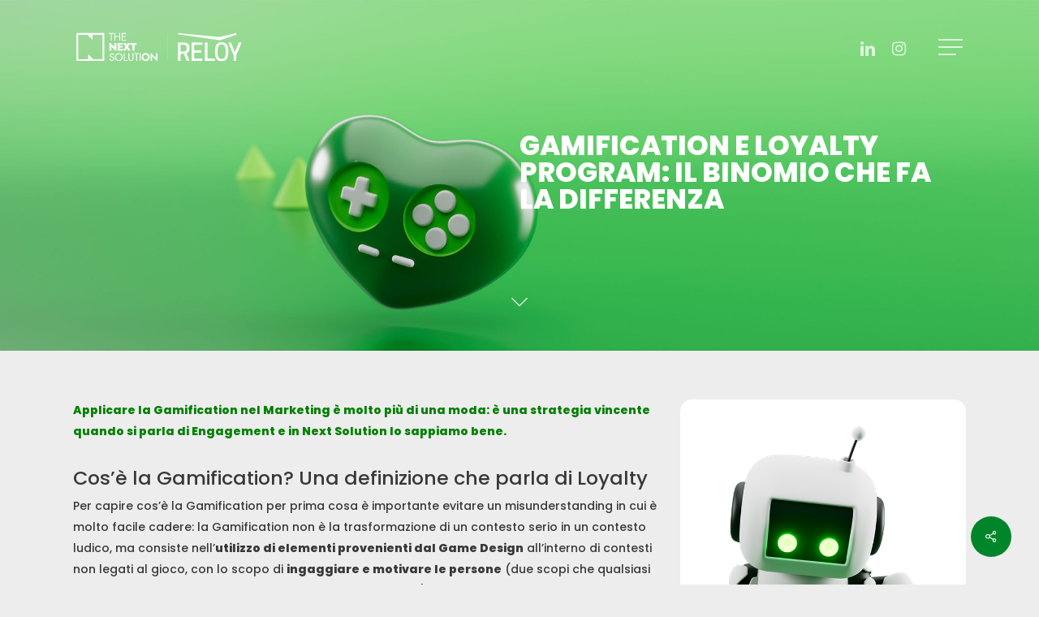

--- FILE ---
content_type: text/html; charset=UTF-8
request_url: https://thenextsolution.eu/programmi-fedelta/gamification-cosa-e-strategia-loyalty-marketing/
body_size: 110228
content:
<!doctype html>
<html lang="it-IT" class="no-js">
<head>
	<meta charset="UTF-8">
	<meta name="viewport" content="width=device-width, initial-scale=1, maximum-scale=1, user-scalable=0" /><meta name='robots' content='index, follow, max-image-preview:large, max-snippet:-1, max-video-preview:-1' />
	<style>img:is([sizes="auto" i], [sizes^="auto," i]) { contain-intrinsic-size: 3000px 1500px }</style>
	
<!-- Google Tag Manager for WordPress by gtm4wp.com -->
<script data-cfasync="false" data-pagespeed-no-defer>
	var gtm4wp_datalayer_name = "dataLayer";
	var dataLayer = dataLayer || [];
</script>
<!-- End Google Tag Manager for WordPress by gtm4wp.com -->
	<!-- This site is optimized with the Yoast SEO plugin v26.4 - https://yoast.com/wordpress/plugins/seo/ -->
	<title> Che cos’è la Gamification e perché ci piace inserirla nei Loyalty Program</title>
	<meta name="description" content="Gamification e Marketing sono un binomio vincente: per questo studiamo sempre la strategia di enegagement migliore e offriamo una piattaforma in grado di supportarla." />
	<link rel="canonical" href="https://thenextsolution.eu/programmi-fedelta/gamification-cosa-e-strategia-loyalty-marketing/" />
	<meta property="og:locale" content="it_IT" />
	<meta property="og:type" content="article" />
	<meta property="og:title" content=" Che cos’è la Gamification e perché ci piace inserirla nei Loyalty Program" />
	<meta property="og:description" content="Gamification e Marketing sono un binomio vincente: per questo studiamo sempre la strategia di enegagement migliore e offriamo una piattaforma in grado di supportarla." />
	<meta property="og:url" content="https://thenextsolution.eu/programmi-fedelta/gamification-cosa-e-strategia-loyalty-marketing/" />
	<meta property="og:site_name" content="THE NEXT Solution" />
	<meta property="article:published_time" content="2022-02-07T15:54:00+00:00" />
	<meta property="article:modified_time" content="2022-02-09T08:59:00+00:00" />
	<meta name="author" content="Annachiara" />
	<meta name="twitter:card" content="summary_large_image" />
	<meta name="twitter:label1" content="Scritto da" />
	<meta name="twitter:data1" content="Annachiara" />
	<meta name="twitter:label2" content="Tempo di lettura stimato" />
	<meta name="twitter:data2" content="4 minuti" />
	<script type="application/ld+json" class="yoast-schema-graph">{"@context":"https://schema.org","@graph":[{"@type":"WebPage","@id":"https://thenextsolution.eu/programmi-fedelta/gamification-cosa-e-strategia-loyalty-marketing/","url":"https://thenextsolution.eu/programmi-fedelta/gamification-cosa-e-strategia-loyalty-marketing/","name":" Che cos’è la Gamification e perché ci piace inserirla nei Loyalty Program","isPartOf":{"@id":"https://thenextsolution.eu/#website"},"datePublished":"2022-02-07T15:54:00+00:00","dateModified":"2022-02-09T08:59:00+00:00","author":{"@id":"https://thenextsolution.eu/#/schema/person/8e06c1bea253d8ce6c5c0ca4fbcafdf0"},"description":"Gamification e Marketing sono un binomio vincente: per questo studiamo sempre la strategia di enegagement migliore e offriamo una piattaforma in grado di supportarla.","breadcrumb":{"@id":"https://thenextsolution.eu/programmi-fedelta/gamification-cosa-e-strategia-loyalty-marketing/#breadcrumb"},"inLanguage":"it-IT","potentialAction":[{"@type":"ReadAction","target":["https://thenextsolution.eu/programmi-fedelta/gamification-cosa-e-strategia-loyalty-marketing/"]}]},{"@type":"BreadcrumbList","@id":"https://thenextsolution.eu/programmi-fedelta/gamification-cosa-e-strategia-loyalty-marketing/#breadcrumb","itemListElement":[{"@type":"ListItem","position":1,"name":"Home","item":"https://thenextsolution.eu/"},{"@type":"ListItem","position":2,"name":"Gamification e Loyalty Program: il binomio che fa la differenza"}]},{"@type":"WebSite","@id":"https://thenextsolution.eu/#website","url":"https://thenextsolution.eu/","name":"THE NEXT Solution","description":"Switch On your business","potentialAction":[{"@type":"SearchAction","target":{"@type":"EntryPoint","urlTemplate":"https://thenextsolution.eu/?s={search_term_string}"},"query-input":{"@type":"PropertyValueSpecification","valueRequired":true,"valueName":"search_term_string"}}],"inLanguage":"it-IT"},{"@type":"Person","@id":"https://thenextsolution.eu/#/schema/person/8e06c1bea253d8ce6c5c0ca4fbcafdf0","name":"Annachiara","image":{"@type":"ImageObject","inLanguage":"it-IT","@id":"https://thenextsolution.eu/#/schema/person/image/","url":"https://secure.gravatar.com/avatar/73538ecf7eea96ef61abdc378fd06dfa5a3b8b44b29b586d7864fe2f0903bac3?s=96&d=mm&r=g","contentUrl":"https://secure.gravatar.com/avatar/73538ecf7eea96ef61abdc378fd06dfa5a3b8b44b29b586d7864fe2f0903bac3?s=96&d=mm&r=g","caption":"Annachiara"}}]}</script>
	<!-- / Yoast SEO plugin. -->


<link rel='dns-prefetch' href='//fonts.googleapis.com' />
<link rel="alternate" type="application/rss+xml" title="THE NEXT Solution &raquo; Feed" href="https://thenextsolution.eu/feed/" />
<link rel="preload" href="https://thenextsolution.eu/wp-content/themes/salient/css/fonts/icomoon.woff?v=1.2" as="font" type="font/woff" crossorigin="anonymous"><script type="text/javascript">
/* <![CDATA[ */
window._wpemojiSettings = {"baseUrl":"https:\/\/s.w.org\/images\/core\/emoji\/16.0.1\/72x72\/","ext":".png","svgUrl":"https:\/\/s.w.org\/images\/core\/emoji\/16.0.1\/svg\/","svgExt":".svg","source":{"concatemoji":"https:\/\/thenextsolution.eu\/wp-includes\/js\/wp-emoji-release.min.js?ver=6.8.3"}};
/*! This file is auto-generated */
!function(s,n){var o,i,e;function c(e){try{var t={supportTests:e,timestamp:(new Date).valueOf()};sessionStorage.setItem(o,JSON.stringify(t))}catch(e){}}function p(e,t,n){e.clearRect(0,0,e.canvas.width,e.canvas.height),e.fillText(t,0,0);var t=new Uint32Array(e.getImageData(0,0,e.canvas.width,e.canvas.height).data),a=(e.clearRect(0,0,e.canvas.width,e.canvas.height),e.fillText(n,0,0),new Uint32Array(e.getImageData(0,0,e.canvas.width,e.canvas.height).data));return t.every(function(e,t){return e===a[t]})}function u(e,t){e.clearRect(0,0,e.canvas.width,e.canvas.height),e.fillText(t,0,0);for(var n=e.getImageData(16,16,1,1),a=0;a<n.data.length;a++)if(0!==n.data[a])return!1;return!0}function f(e,t,n,a){switch(t){case"flag":return n(e,"\ud83c\udff3\ufe0f\u200d\u26a7\ufe0f","\ud83c\udff3\ufe0f\u200b\u26a7\ufe0f")?!1:!n(e,"\ud83c\udde8\ud83c\uddf6","\ud83c\udde8\u200b\ud83c\uddf6")&&!n(e,"\ud83c\udff4\udb40\udc67\udb40\udc62\udb40\udc65\udb40\udc6e\udb40\udc67\udb40\udc7f","\ud83c\udff4\u200b\udb40\udc67\u200b\udb40\udc62\u200b\udb40\udc65\u200b\udb40\udc6e\u200b\udb40\udc67\u200b\udb40\udc7f");case"emoji":return!a(e,"\ud83e\udedf")}return!1}function g(e,t,n,a){var r="undefined"!=typeof WorkerGlobalScope&&self instanceof WorkerGlobalScope?new OffscreenCanvas(300,150):s.createElement("canvas"),o=r.getContext("2d",{willReadFrequently:!0}),i=(o.textBaseline="top",o.font="600 32px Arial",{});return e.forEach(function(e){i[e]=t(o,e,n,a)}),i}function t(e){var t=s.createElement("script");t.src=e,t.defer=!0,s.head.appendChild(t)}"undefined"!=typeof Promise&&(o="wpEmojiSettingsSupports",i=["flag","emoji"],n.supports={everything:!0,everythingExceptFlag:!0},e=new Promise(function(e){s.addEventListener("DOMContentLoaded",e,{once:!0})}),new Promise(function(t){var n=function(){try{var e=JSON.parse(sessionStorage.getItem(o));if("object"==typeof e&&"number"==typeof e.timestamp&&(new Date).valueOf()<e.timestamp+604800&&"object"==typeof e.supportTests)return e.supportTests}catch(e){}return null}();if(!n){if("undefined"!=typeof Worker&&"undefined"!=typeof OffscreenCanvas&&"undefined"!=typeof URL&&URL.createObjectURL&&"undefined"!=typeof Blob)try{var e="postMessage("+g.toString()+"("+[JSON.stringify(i),f.toString(),p.toString(),u.toString()].join(",")+"));",a=new Blob([e],{type:"text/javascript"}),r=new Worker(URL.createObjectURL(a),{name:"wpTestEmojiSupports"});return void(r.onmessage=function(e){c(n=e.data),r.terminate(),t(n)})}catch(e){}c(n=g(i,f,p,u))}t(n)}).then(function(e){for(var t in e)n.supports[t]=e[t],n.supports.everything=n.supports.everything&&n.supports[t],"flag"!==t&&(n.supports.everythingExceptFlag=n.supports.everythingExceptFlag&&n.supports[t]);n.supports.everythingExceptFlag=n.supports.everythingExceptFlag&&!n.supports.flag,n.DOMReady=!1,n.readyCallback=function(){n.DOMReady=!0}}).then(function(){return e}).then(function(){var e;n.supports.everything||(n.readyCallback(),(e=n.source||{}).concatemoji?t(e.concatemoji):e.wpemoji&&e.twemoji&&(t(e.twemoji),t(e.wpemoji)))}))}((window,document),window._wpemojiSettings);
/* ]]> */
</script>
<style id='wp-emoji-styles-inline-css' type='text/css'>

	img.wp-smiley, img.emoji {
		display: inline !important;
		border: none !important;
		box-shadow: none !important;
		height: 1em !important;
		width: 1em !important;
		margin: 0 0.07em !important;
		vertical-align: -0.1em !important;
		background: none !important;
		padding: 0 !important;
	}
</style>
<link rel='stylesheet' id='wp-block-library-css' href='https://thenextsolution.eu/wp-includes/css/dist/block-library/style.min.css?ver=6.8.3' type='text/css' media='all' />
<style id='classic-theme-styles-inline-css' type='text/css'>
/*! This file is auto-generated */
.wp-block-button__link{color:#fff;background-color:#32373c;border-radius:9999px;box-shadow:none;text-decoration:none;padding:calc(.667em + 2px) calc(1.333em + 2px);font-size:1.125em}.wp-block-file__button{background:#32373c;color:#fff;text-decoration:none}
</style>
<style id='global-styles-inline-css' type='text/css'>
:root{--wp--preset--aspect-ratio--square: 1;--wp--preset--aspect-ratio--4-3: 4/3;--wp--preset--aspect-ratio--3-4: 3/4;--wp--preset--aspect-ratio--3-2: 3/2;--wp--preset--aspect-ratio--2-3: 2/3;--wp--preset--aspect-ratio--16-9: 16/9;--wp--preset--aspect-ratio--9-16: 9/16;--wp--preset--color--black: #000000;--wp--preset--color--cyan-bluish-gray: #abb8c3;--wp--preset--color--white: #ffffff;--wp--preset--color--pale-pink: #f78da7;--wp--preset--color--vivid-red: #cf2e2e;--wp--preset--color--luminous-vivid-orange: #ff6900;--wp--preset--color--luminous-vivid-amber: #fcb900;--wp--preset--color--light-green-cyan: #7bdcb5;--wp--preset--color--vivid-green-cyan: #00d084;--wp--preset--color--pale-cyan-blue: #8ed1fc;--wp--preset--color--vivid-cyan-blue: #0693e3;--wp--preset--color--vivid-purple: #9b51e0;--wp--preset--gradient--vivid-cyan-blue-to-vivid-purple: linear-gradient(135deg,rgba(6,147,227,1) 0%,rgb(155,81,224) 100%);--wp--preset--gradient--light-green-cyan-to-vivid-green-cyan: linear-gradient(135deg,rgb(122,220,180) 0%,rgb(0,208,130) 100%);--wp--preset--gradient--luminous-vivid-amber-to-luminous-vivid-orange: linear-gradient(135deg,rgba(252,185,0,1) 0%,rgba(255,105,0,1) 100%);--wp--preset--gradient--luminous-vivid-orange-to-vivid-red: linear-gradient(135deg,rgba(255,105,0,1) 0%,rgb(207,46,46) 100%);--wp--preset--gradient--very-light-gray-to-cyan-bluish-gray: linear-gradient(135deg,rgb(238,238,238) 0%,rgb(169,184,195) 100%);--wp--preset--gradient--cool-to-warm-spectrum: linear-gradient(135deg,rgb(74,234,220) 0%,rgb(151,120,209) 20%,rgb(207,42,186) 40%,rgb(238,44,130) 60%,rgb(251,105,98) 80%,rgb(254,248,76) 100%);--wp--preset--gradient--blush-light-purple: linear-gradient(135deg,rgb(255,206,236) 0%,rgb(152,150,240) 100%);--wp--preset--gradient--blush-bordeaux: linear-gradient(135deg,rgb(254,205,165) 0%,rgb(254,45,45) 50%,rgb(107,0,62) 100%);--wp--preset--gradient--luminous-dusk: linear-gradient(135deg,rgb(255,203,112) 0%,rgb(199,81,192) 50%,rgb(65,88,208) 100%);--wp--preset--gradient--pale-ocean: linear-gradient(135deg,rgb(255,245,203) 0%,rgb(182,227,212) 50%,rgb(51,167,181) 100%);--wp--preset--gradient--electric-grass: linear-gradient(135deg,rgb(202,248,128) 0%,rgb(113,206,126) 100%);--wp--preset--gradient--midnight: linear-gradient(135deg,rgb(2,3,129) 0%,rgb(40,116,252) 100%);--wp--preset--font-size--small: 13px;--wp--preset--font-size--medium: 20px;--wp--preset--font-size--large: 36px;--wp--preset--font-size--x-large: 42px;--wp--preset--spacing--20: 0.44rem;--wp--preset--spacing--30: 0.67rem;--wp--preset--spacing--40: 1rem;--wp--preset--spacing--50: 1.5rem;--wp--preset--spacing--60: 2.25rem;--wp--preset--spacing--70: 3.38rem;--wp--preset--spacing--80: 5.06rem;--wp--preset--shadow--natural: 6px 6px 9px rgba(0, 0, 0, 0.2);--wp--preset--shadow--deep: 12px 12px 50px rgba(0, 0, 0, 0.4);--wp--preset--shadow--sharp: 6px 6px 0px rgba(0, 0, 0, 0.2);--wp--preset--shadow--outlined: 6px 6px 0px -3px rgba(255, 255, 255, 1), 6px 6px rgba(0, 0, 0, 1);--wp--preset--shadow--crisp: 6px 6px 0px rgba(0, 0, 0, 1);}:where(.is-layout-flex){gap: 0.5em;}:where(.is-layout-grid){gap: 0.5em;}body .is-layout-flex{display: flex;}.is-layout-flex{flex-wrap: wrap;align-items: center;}.is-layout-flex > :is(*, div){margin: 0;}body .is-layout-grid{display: grid;}.is-layout-grid > :is(*, div){margin: 0;}:where(.wp-block-columns.is-layout-flex){gap: 2em;}:where(.wp-block-columns.is-layout-grid){gap: 2em;}:where(.wp-block-post-template.is-layout-flex){gap: 1.25em;}:where(.wp-block-post-template.is-layout-grid){gap: 1.25em;}.has-black-color{color: var(--wp--preset--color--black) !important;}.has-cyan-bluish-gray-color{color: var(--wp--preset--color--cyan-bluish-gray) !important;}.has-white-color{color: var(--wp--preset--color--white) !important;}.has-pale-pink-color{color: var(--wp--preset--color--pale-pink) !important;}.has-vivid-red-color{color: var(--wp--preset--color--vivid-red) !important;}.has-luminous-vivid-orange-color{color: var(--wp--preset--color--luminous-vivid-orange) !important;}.has-luminous-vivid-amber-color{color: var(--wp--preset--color--luminous-vivid-amber) !important;}.has-light-green-cyan-color{color: var(--wp--preset--color--light-green-cyan) !important;}.has-vivid-green-cyan-color{color: var(--wp--preset--color--vivid-green-cyan) !important;}.has-pale-cyan-blue-color{color: var(--wp--preset--color--pale-cyan-blue) !important;}.has-vivid-cyan-blue-color{color: var(--wp--preset--color--vivid-cyan-blue) !important;}.has-vivid-purple-color{color: var(--wp--preset--color--vivid-purple) !important;}.has-black-background-color{background-color: var(--wp--preset--color--black) !important;}.has-cyan-bluish-gray-background-color{background-color: var(--wp--preset--color--cyan-bluish-gray) !important;}.has-white-background-color{background-color: var(--wp--preset--color--white) !important;}.has-pale-pink-background-color{background-color: var(--wp--preset--color--pale-pink) !important;}.has-vivid-red-background-color{background-color: var(--wp--preset--color--vivid-red) !important;}.has-luminous-vivid-orange-background-color{background-color: var(--wp--preset--color--luminous-vivid-orange) !important;}.has-luminous-vivid-amber-background-color{background-color: var(--wp--preset--color--luminous-vivid-amber) !important;}.has-light-green-cyan-background-color{background-color: var(--wp--preset--color--light-green-cyan) !important;}.has-vivid-green-cyan-background-color{background-color: var(--wp--preset--color--vivid-green-cyan) !important;}.has-pale-cyan-blue-background-color{background-color: var(--wp--preset--color--pale-cyan-blue) !important;}.has-vivid-cyan-blue-background-color{background-color: var(--wp--preset--color--vivid-cyan-blue) !important;}.has-vivid-purple-background-color{background-color: var(--wp--preset--color--vivid-purple) !important;}.has-black-border-color{border-color: var(--wp--preset--color--black) !important;}.has-cyan-bluish-gray-border-color{border-color: var(--wp--preset--color--cyan-bluish-gray) !important;}.has-white-border-color{border-color: var(--wp--preset--color--white) !important;}.has-pale-pink-border-color{border-color: var(--wp--preset--color--pale-pink) !important;}.has-vivid-red-border-color{border-color: var(--wp--preset--color--vivid-red) !important;}.has-luminous-vivid-orange-border-color{border-color: var(--wp--preset--color--luminous-vivid-orange) !important;}.has-luminous-vivid-amber-border-color{border-color: var(--wp--preset--color--luminous-vivid-amber) !important;}.has-light-green-cyan-border-color{border-color: var(--wp--preset--color--light-green-cyan) !important;}.has-vivid-green-cyan-border-color{border-color: var(--wp--preset--color--vivid-green-cyan) !important;}.has-pale-cyan-blue-border-color{border-color: var(--wp--preset--color--pale-cyan-blue) !important;}.has-vivid-cyan-blue-border-color{border-color: var(--wp--preset--color--vivid-cyan-blue) !important;}.has-vivid-purple-border-color{border-color: var(--wp--preset--color--vivid-purple) !important;}.has-vivid-cyan-blue-to-vivid-purple-gradient-background{background: var(--wp--preset--gradient--vivid-cyan-blue-to-vivid-purple) !important;}.has-light-green-cyan-to-vivid-green-cyan-gradient-background{background: var(--wp--preset--gradient--light-green-cyan-to-vivid-green-cyan) !important;}.has-luminous-vivid-amber-to-luminous-vivid-orange-gradient-background{background: var(--wp--preset--gradient--luminous-vivid-amber-to-luminous-vivid-orange) !important;}.has-luminous-vivid-orange-to-vivid-red-gradient-background{background: var(--wp--preset--gradient--luminous-vivid-orange-to-vivid-red) !important;}.has-very-light-gray-to-cyan-bluish-gray-gradient-background{background: var(--wp--preset--gradient--very-light-gray-to-cyan-bluish-gray) !important;}.has-cool-to-warm-spectrum-gradient-background{background: var(--wp--preset--gradient--cool-to-warm-spectrum) !important;}.has-blush-light-purple-gradient-background{background: var(--wp--preset--gradient--blush-light-purple) !important;}.has-blush-bordeaux-gradient-background{background: var(--wp--preset--gradient--blush-bordeaux) !important;}.has-luminous-dusk-gradient-background{background: var(--wp--preset--gradient--luminous-dusk) !important;}.has-pale-ocean-gradient-background{background: var(--wp--preset--gradient--pale-ocean) !important;}.has-electric-grass-gradient-background{background: var(--wp--preset--gradient--electric-grass) !important;}.has-midnight-gradient-background{background: var(--wp--preset--gradient--midnight) !important;}.has-small-font-size{font-size: var(--wp--preset--font-size--small) !important;}.has-medium-font-size{font-size: var(--wp--preset--font-size--medium) !important;}.has-large-font-size{font-size: var(--wp--preset--font-size--large) !important;}.has-x-large-font-size{font-size: var(--wp--preset--font-size--x-large) !important;}
:where(.wp-block-post-template.is-layout-flex){gap: 1.25em;}:where(.wp-block-post-template.is-layout-grid){gap: 1.25em;}
:where(.wp-block-columns.is-layout-flex){gap: 2em;}:where(.wp-block-columns.is-layout-grid){gap: 2em;}
:root :where(.wp-block-pullquote){font-size: 1.5em;line-height: 1.6;}
</style>
<link rel='stylesheet' id='contact-form-7-css' href='https://thenextsolution.eu/wp-content/plugins/contact-form-7/includes/css/styles.css?ver=6.1.3' type='text/css' media='all' />
<link rel='stylesheet' id='nectar-slider-css' href='https://thenextsolution.eu/wp-content/plugins/salient-nectar-slider/css/nectar-slider.css?ver=1.7.1' type='text/css' media='all' />
<link rel='stylesheet' id='salient-social-css' href='https://thenextsolution.eu/wp-content/plugins/salient-social/css/style.css?ver=1.2.2' type='text/css' media='all' />
<style id='salient-social-inline-css' type='text/css'>

  .sharing-default-minimal .nectar-love.loved,
  body .nectar-social[data-color-override="override"].fixed > a:before, 
  body .nectar-social[data-color-override="override"].fixed .nectar-social-inner a,
  .sharing-default-minimal .nectar-social[data-color-override="override"] .nectar-social-inner a:hover,
  .nectar-social.vertical[data-color-override="override"] .nectar-social-inner a:hover {
    background-color: #00852a;
  }
  .nectar-social.hover .nectar-love.loved,
  .nectar-social.hover > .nectar-love-button a:hover,
  .nectar-social[data-color-override="override"].hover > div a:hover,
  #single-below-header .nectar-social[data-color-override="override"].hover > div a:hover,
  .nectar-social[data-color-override="override"].hover .share-btn:hover,
  .sharing-default-minimal .nectar-social[data-color-override="override"] .nectar-social-inner a {
    border-color: #00852a;
  }
  #single-below-header .nectar-social.hover .nectar-love.loved i,
  #single-below-header .nectar-social.hover[data-color-override="override"] a:hover,
  #single-below-header .nectar-social.hover[data-color-override="override"] a:hover i,
  #single-below-header .nectar-social.hover .nectar-love-button a:hover i,
  .nectar-love:hover i,
  .hover .nectar-love:hover .total_loves,
  .nectar-love.loved i,
  .nectar-social.hover .nectar-love.loved .total_loves,
  .nectar-social.hover .share-btn:hover, 
  .nectar-social[data-color-override="override"].hover .nectar-social-inner a:hover,
  .nectar-social[data-color-override="override"].hover > div:hover span,
  .sharing-default-minimal .nectar-social[data-color-override="override"] .nectar-social-inner a:not(:hover) i,
  .sharing-default-minimal .nectar-social[data-color-override="override"] .nectar-social-inner a:not(:hover) {
    color: #00852a;
  }
</style>
<link rel='stylesheet' id='font-awesome-css' href='https://thenextsolution.eu/wp-content/themes/salient/css/font-awesome-legacy.min.css?ver=4.7.1' type='text/css' media='all' />
<link rel='stylesheet' id='salient-grid-system-css' href='https://thenextsolution.eu/wp-content/themes/salient/css/build/grid-system.css?ver=14.0.3' type='text/css' media='all' />
<link rel='stylesheet' id='main-styles-css' href='https://thenextsolution.eu/wp-content/themes/salient/css/build/style.css?ver=14.0.3' type='text/css' media='all' />
<link rel='stylesheet' id='nectar-single-styles-css' href='https://thenextsolution.eu/wp-content/themes/salient/css/build/single.css?ver=14.0.3' type='text/css' media='all' />
<link rel='stylesheet' id='nectar-element-toggle-panels-css' href='https://thenextsolution.eu/wp-content/themes/salient/css/build/elements/element-toggles.css?ver=14.0.3' type='text/css' media='all' />
<link rel='stylesheet' id='nectar_default_font_open_sans-css' href='https://fonts.googleapis.com/css?family=Open+Sans%3A300%2C400%2C600%2C700&#038;subset=latin%2Clatin-ext&#038;display=swap' type='text/css' media='all' />
<link rel='stylesheet' id='responsive-css' href='https://thenextsolution.eu/wp-content/themes/salient/css/build/responsive.css?ver=14.0.3' type='text/css' media='all' />
<link rel='stylesheet' id='select2-css' href='https://thenextsolution.eu/wp-content/themes/salient/css/build/plugins/select2.css?ver=4.0.1' type='text/css' media='all' />
<link rel='stylesheet' id='skin-material-css' href='https://thenextsolution.eu/wp-content/themes/salient/css/build/skin-material.css?ver=14.0.3' type='text/css' media='all' />
<link rel='stylesheet' id='salient-wp-menu-dynamic-css' href='https://thenextsolution.eu/wp-content/uploads/salient/menu-dynamic.css?ver=26893' type='text/css' media='all' />
<link rel='stylesheet' id='js_composer_front-css' href='https://thenextsolution.eu/wp-content/plugins/js_composer_salient/assets/css/js_composer.min.css?ver=6.7' type='text/css' media='all' />
<link rel='stylesheet' id='dynamic-css-css' href='https://thenextsolution.eu/wp-content/themes/salient/css/salient-dynamic-styles.css?ver=80816' type='text/css' media='all' />
<style id='dynamic-css-inline-css' type='text/css'>
#page-header-bg[data-post-hs="default_minimal"] .inner-wrap{text-align:center}#page-header-bg[data-post-hs="default_minimal"] .inner-wrap >a,.material #page-header-bg.fullscreen-header .inner-wrap >a{color:#fff;font-weight:600;border:2px solid rgba(255,255,255,0.4);padding:4px 10px;margin:5px 6px 0 5px;display:inline-block;transition:all 0.2s ease;-webkit-transition:all 0.2s ease;font-size:14px;line-height:18px}body.material #page-header-bg.fullscreen-header .inner-wrap >a{margin-bottom:15px;}body.material #page-header-bg.fullscreen-header .inner-wrap >a{border:none;padding:6px 10px}body[data-button-style^="rounded"] #page-header-bg[data-post-hs="default_minimal"] .inner-wrap >a,body[data-button-style^="rounded"].material #page-header-bg.fullscreen-header .inner-wrap >a{border-radius:100px}body.single [data-post-hs="default_minimal"] #single-below-header span,body.single .heading-title[data-header-style="default_minimal"] #single-below-header span{line-height:14px;}#page-header-bg[data-post-hs="default_minimal"] #single-below-header{text-align:center;position:relative;z-index:100}#page-header-bg[data-post-hs="default_minimal"] #single-below-header span{float:none;display:inline-block}#page-header-bg[data-post-hs="default_minimal"] .inner-wrap >a:hover,#page-header-bg[data-post-hs="default_minimal"] .inner-wrap >a:focus{border-color:transparent}#page-header-bg.fullscreen-header .avatar,#page-header-bg[data-post-hs="default_minimal"] .avatar{border-radius:100%}#page-header-bg.fullscreen-header .meta-author span,#page-header-bg[data-post-hs="default_minimal"] .meta-author span{display:block}#page-header-bg.fullscreen-header .meta-author img{margin-bottom:0;height:50px;width:auto}#page-header-bg[data-post-hs="default_minimal"] .meta-author img{margin-bottom:0;height:40px;width:auto}#page-header-bg[data-post-hs="default_minimal"] .author-section{position:absolute;bottom:30px}#page-header-bg.fullscreen-header .meta-author,#page-header-bg[data-post-hs="default_minimal"] .meta-author{font-size:18px}#page-header-bg.fullscreen-header .author-section .meta-date,#page-header-bg[data-post-hs="default_minimal"] .author-section .meta-date{font-size:12px;color:rgba(255,255,255,0.8)}#page-header-bg.fullscreen-header .author-section .meta-date i{font-size:12px}#page-header-bg[data-post-hs="default_minimal"] .author-section .meta-date i{font-size:11px;line-height:14px}#page-header-bg[data-post-hs="default_minimal"] .author-section .avatar-post-info{position:relative;top:-5px}#page-header-bg.fullscreen-header .author-section a,#page-header-bg[data-post-hs="default_minimal"] .author-section a{display:block;margin-bottom:-2px}#page-header-bg[data-post-hs="default_minimal"] .author-section a{font-size:14px;line-height:14px}#page-header-bg.fullscreen-header .author-section a:hover,#page-header-bg[data-post-hs="default_minimal"] .author-section a:hover{color:rgba(255,255,255,0.85)!important}#page-header-bg.fullscreen-header .author-section,#page-header-bg[data-post-hs="default_minimal"] .author-section{width:100%;z-index:10;text-align:center}#page-header-bg.fullscreen-header .author-section{margin-top:25px;}#page-header-bg.fullscreen-header .author-section span,#page-header-bg[data-post-hs="default_minimal"] .author-section span{padding-left:0;line-height:20px;font-size:20px}#page-header-bg.fullscreen-header .author-section .avatar-post-info,#page-header-bg[data-post-hs="default_minimal"] .author-section .avatar-post-info{margin-left:10px}#page-header-bg.fullscreen-header .author-section .avatar-post-info,#page-header-bg.fullscreen-header .author-section .meta-author,#page-header-bg[data-post-hs="default_minimal"] .author-section .avatar-post-info,#page-header-bg[data-post-hs="default_minimal"] .author-section .meta-author{text-align:left;display:inline-block;top:9px}@media only screen and (min-width :690px) and (max-width :999px){body.single-post #page-header-bg[data-post-hs="default_minimal"]{padding-top:10%;padding-bottom:10%;}}@media only screen and (max-width :690px){#ajax-content-wrap #page-header-bg[data-post-hs="default_minimal"] #single-below-header span:not(.rich-snippet-hidden),#ajax-content-wrap .row.heading-title[data-header-style="default_minimal"] .col.section-title span.meta-category{display:inline-block;}.container-wrap[data-remove-post-comment-number="0"][data-remove-post-author="0"][data-remove-post-date="0"] .heading-title[data-header-style="default_minimal"] #single-below-header > span,#page-header-bg[data-post-hs="default_minimal"] .span_6[data-remove-post-comment-number="0"][data-remove-post-author="0"][data-remove-post-date="0"] #single-below-header > span{padding:0 8px;}.container-wrap[data-remove-post-comment-number="0"][data-remove-post-author="0"][data-remove-post-date="0"] .heading-title[data-header-style="default_minimal"] #single-below-header span,#page-header-bg[data-post-hs="default_minimal"] .span_6[data-remove-post-comment-number="0"][data-remove-post-author="0"][data-remove-post-date="0"] #single-below-header span{font-size:13px;line-height:10px;}.material #page-header-bg.fullscreen-header .author-section{margin-top:5px;}#page-header-bg.fullscreen-header .author-section{bottom:20px;}#page-header-bg.fullscreen-header .author-section .meta-date:not(.updated){margin-top:-4px;display:block;}#page-header-bg.fullscreen-header .author-section .avatar-post-info{margin:10px 0 0 0;}}#page-header-bg.fullscreen-header,#page-header-wrap.fullscreen-header{width:100%;position:relative;transition:none;-webkit-transition:none;z-index:2}#page-header-wrap.fullscreen-header{background-color:#2b2b2b}#page-header-bg.fullscreen-header .span_6{opacity:1}#page-header-bg.fullscreen-header[data-alignment-v="middle"] .span_6{top:50%!important}.default-blog-title.fullscreen-header{position:relative}@media only screen and (min-width :1px) and (max-width :999px){#page-header-bg[data-parallax="1"][data-alignment-v="middle"].fullscreen-header .span_6{-webkit-transform:translateY(-50%)!important;transform:translateY(-50%)!important;}#page-header-bg[data-parallax="1"][data-alignment-v="middle"].fullscreen-header .nectar-particles .span_6{-webkit-transform:none!important;transform:none!important;}#page-header-bg.fullscreen-header .row{top:0!important;}}body.material #page-header-bg.fullscreen-header .inner-wrap >a:hover{box-shadow:0 10px 24px rgba(0,0,0,0.15);}#page-header-bg.fullscreen-header .author-section .meta-category{display:block;}#page-header-bg.fullscreen-header .author-section .meta-category a,#page-header-bg.fullscreen-header .author-section,#page-header-bg.fullscreen-header .meta-author img{display:inline-block}#page-header-bg h1{padding-top:5px;padding-bottom:5px}.single-post #page-header-bg.fullscreen-header h1{margin:0 auto;}#page-header-bg.fullscreen-header .author-section{width:auto}#page-header-bg.fullscreen-header .author-section .avatar-post-info,#page-header-bg.fullscreen-header .author-section .meta-author{text-align:center}#page-header-bg.fullscreen-header .author-section .avatar-post-info{margin-top:13px;margin-left:0}#page-header-bg.fullscreen-header .author-section .meta-author{top:0}#page-header-bg.fullscreen-header .author-section{margin-top:25px}#page-header-bg.fullscreen-header .author-section .meta-author{display:block;float:none}.single-post #page-header-bg.fullscreen-header,.single-post #single-below-header.fullscreen-header{background-color:#f6f6f6}.single-post #single-below-header.fullscreen-header{border-top:1px solid #DDD;border-bottom:none!important}.no-rgba #header-space{display:none;}@media only screen and (max-width:999px){body #header-space[data-header-mobile-fixed="1"]{display:none;}#header-outer[data-mobile-fixed="false"]{position:absolute;}}@media only screen and (max-width:999px){body:not(.nectar-no-flex-height) #header-space[data-secondary-header-display="full"]:not([data-header-mobile-fixed="false"]){display:block!important;margin-bottom:-56px;}#header-space[data-secondary-header-display="full"][data-header-mobile-fixed="false"]{display:none;}}@media only screen and (min-width:1000px){#header-space{display:none;}.nectar-slider-wrap.first-section,.parallax_slider_outer.first-section,.full-width-content.first-section,.parallax_slider_outer.first-section .swiper-slide .content,.nectar-slider-wrap.first-section .swiper-slide .content,#page-header-bg,.nder-page-header,#page-header-wrap,.full-width-section.first-section{margin-top:0!important;}body #page-header-bg,body #page-header-wrap{height:116px;}body #search-outer{z-index:100000;}}@media only screen and (min-width:1000px){#page-header-wrap.fullscreen-header,#page-header-wrap.fullscreen-header #page-header-bg,html:not(.nectar-box-roll-loaded) .nectar-box-roll > #page-header-bg.fullscreen-header,.nectar_fullscreen_zoom_recent_projects,#nectar_fullscreen_rows:not(.afterLoaded) > div{height:100vh;}.wpb_row.vc_row-o-full-height.top-level,.wpb_row.vc_row-o-full-height.top-level > .col.span_12{min-height:100vh;}#page-header-bg[data-alignment-v="middle"] .span_6 .inner-wrap,#page-header-bg[data-alignment-v="top"] .span_6 .inner-wrap{padding-top:88px;}.nectar-slider-wrap[data-fullscreen="true"]:not(.loaded),.nectar-slider-wrap[data-fullscreen="true"]:not(.loaded) .swiper-container{height:calc(100vh + 2px)!important;}.admin-bar .nectar-slider-wrap[data-fullscreen="true"]:not(.loaded),.admin-bar .nectar-slider-wrap[data-fullscreen="true"]:not(.loaded) .swiper-container{height:calc(100vh - 30px)!important;}}@media only screen and (max-width:999px){#page-header-bg[data-alignment-v="middle"]:not(.fullscreen-header) .span_6 .inner-wrap,#page-header-bg[data-alignment-v="top"] .span_6 .inner-wrap{padding-top:40px;}.vc_row.top-level.full-width-section:not(.full-width-ns) > .span_12,#page-header-bg[data-alignment-v="bottom"] .span_6 .inner-wrap{padding-top:30px;}}@media only screen and (max-width:690px){.vc_row.top-level.full-width-section:not(.full-width-ns) > .span_12{padding-top:40px;}.vc_row.top-level.full-width-content .nectar-recent-posts-single_featured .recent-post-container > .inner-wrap{padding-top:30px;}}@media only screen and (max-width:999px){.full-width-ns .nectar-slider-wrap .swiper-slide[data-y-pos="middle"] .content,.full-width-ns .nectar-slider-wrap .swiper-slide[data-y-pos="top"] .content{padding-top:30px;}}@media only screen and (max-width:999px){.using-mobile-browser #page-header-wrap.fullscreen-header,.using-mobile-browser #page-header-wrap.fullscreen-header #page-header-bg{height:calc(100vh - 76px);}.using-mobile-browser #nectar_fullscreen_rows:not(.afterLoaded):not([data-mobile-disable="on"]) > div{height:calc(100vh - 76px);}.using-mobile-browser .wpb_row.vc_row-o-full-height.top-level,.using-mobile-browser .wpb_row.vc_row-o-full-height.top-level > .col.span_12,[data-permanent-transparent="1"].using-mobile-browser .wpb_row.vc_row-o-full-height.top-level,[data-permanent-transparent="1"].using-mobile-browser .wpb_row.vc_row-o-full-height.top-level > .col.span_12{min-height:calc(100vh - 76px);}#page-header-wrap.fullscreen-header,#page-header-wrap.fullscreen-header #page-header-bg,html:not(.nectar-box-roll-loaded) .nectar-box-roll > #page-header-bg.fullscreen-header,.nectar_fullscreen_zoom_recent_projects,.nectar-slider-wrap[data-fullscreen="true"]:not(.loaded),.nectar-slider-wrap[data-fullscreen="true"]:not(.loaded) .swiper-container,#nectar_fullscreen_rows:not(.afterLoaded):not([data-mobile-disable="on"]) > div{height:calc(100vh - 1px);}.wpb_row.vc_row-o-full-height.top-level,.wpb_row.vc_row-o-full-height.top-level > .col.span_12{min-height:calc(100vh - 1px);}body[data-transparent-header="false"] #ajax-content-wrap.no-scroll{min-height:calc(100vh - 1px);height:calc(100vh - 1px);}}#ajax-content-wrap .vc_row.top_margin_60px{margin-top:60px;}#ajax-content-wrap .vc_row.bottom_margin_60px{margin-bottom:60px;}.wpb_column.el_spacing_0px > .vc_column-inner > .wpb_wrapper > div:not(:last-child){margin-bottom:0;}.col.padding-3-percent > .vc_column-inner,.col.padding-3-percent > .n-sticky > .vc_column-inner{padding:calc(600px * 0.03);}@media only screen and (max-width:690px){.col.padding-3-percent > .vc_column-inner,.col.padding-3-percent > .n-sticky > .vc_column-inner{padding:calc(100vw * 0.03);}}@media only screen and (min-width:1000px){.col.padding-3-percent > .vc_column-inner,.col.padding-3-percent > .n-sticky > .vc_column-inner{padding:calc((100vw - 180px) * 0.03);}.column_container:not(.vc_col-sm-12) .col.padding-3-percent > .vc_column-inner{padding:calc((100vw - 180px) * 0.015);}}@media only screen and (min-width:1425px){.col.padding-3-percent > .vc_column-inner{padding:calc(1245px * 0.03);}.column_container:not(.vc_col-sm-12) .col.padding-3-percent > .vc_column-inner{padding:calc(1245px * 0.015);}}.full-width-content .col.padding-3-percent > .vc_column-inner{padding:calc(100vw * 0.03);}@media only screen and (max-width:999px){.full-width-content .col.padding-3-percent > .vc_column-inner{padding:calc(100vw * 0.03);}}@media only screen and (min-width:1000px){.full-width-content .column_container:not(.vc_col-sm-12) .col.padding-3-percent > .vc_column-inner{padding:calc(100vw * 0.015);}}.wpb_column[data-border-radius="15px"] > .vc_column-inner,.wpb_column[data-border-radius="15px"] > .vc_column-inner > .column-link,.wpb_column[data-border-radius="15px"] > .vc_column-inner > .column-bg-overlay-wrap,.wpb_column[data-border-radius="15px"] > .vc_column-inner > .column-image-bg-wrap[data-bg-animation="zoom-out-reveal"],.wpb_column[data-border-radius="15px"] > .vc_column-inner > .column-image-bg-wrap .column-image-bg,.wpb_column[data-border-radius="15px"] > .vc_column-inner > .column-image-bg-wrap[data-n-parallax-bg="true"]{border-radius:15px;}.img-with-aniamtion-wrap[data-border-radius="none"] .img-with-animation,.img-with-aniamtion-wrap[data-border-radius="none"] .hover-wrap{border-radius:none;}.nectar-gradient-text[data-color="extra-color-gradient-1"][data-direction="horizontal"] *{color:#00852a;background:linear-gradient(to bottom right,#1bb410,#00852a);-webkit-background-clip:text;-webkit-text-fill-color:transparent;background-clip:text;text-fill-color:transparent;display:inline-block;}#ajax-content-wrap .vc_row.top_margin_60px{margin-top:60px;}.img-with-aniamtion-wrap.custom-width-20pct .inner{max-width:20%;}@media only screen and (max-width:999px){.wpb_column.child_column.left_margin_tablet_-18px{margin-left:-18px!important;}}@media only screen and (max-width:999px){.wpb_column.child_column.left_margin_tablet_5px{margin-left:5px!important;}}.nectar_icon_wrap[data-padding="10px"] .nectar_icon{padding:10px;}.img-with-aniamtion-wrap[data-border-radius="none"] .img-with-animation,.img-with-aniamtion-wrap[data-border-radius="none"] .hover-wrap{border-radius:none;}.img-with-aniamtion-wrap[data-max-width="50%"].center .inner{display:inline-block;}.img-with-aniamtion-wrap.custom-width-50pct .inner{max-width:50%;}@media only screen and (max-width:999px){.img-with-aniamtion-wrap.margin_right_tablet_100px{margin-right:100px!important;}}@media only screen and (max-width:999px){.wpb_column.force-tablet-text-align-left,.wpb_column.force-tablet-text-align-left .col{text-align:left!important;}.wpb_column.force-tablet-text-align-right,.wpb_column.force-tablet-text-align-right .col{text-align:right!important;}.wpb_column.force-tablet-text-align-center,.wpb_column.force-tablet-text-align-center .col,.wpb_column.force-tablet-text-align-center .vc_custom_heading,.wpb_column.force-tablet-text-align-center .nectar-cta{text-align:center!important;}.wpb_column.force-tablet-text-align-center .img-with-aniamtion-wrap img{display:inline-block;}}@media only screen and (max-width:999px){.img-with-aniamtion-wrap.margin_left_tablet_-2px{margin-left:-2px!important;}}@media only screen and (max-width:999px){.img-with-aniamtion-wrap.margin_left_tablet_0px{margin-left:0!important;}}.nectar-cta.border_color_ffffff .link_wrap{border-color:#ffffff;}.nectar-cta.hover_border_color_ffffff .link_wrap:hover{border-color:#ffffff;}@media only screen and (max-width:999px){.nectar-cta.display_tablet_inherit{display:inherit;}}.nectar-cta.font_size_desktop_13px,.nectar-cta.font_size_desktop_13px *{font-size:13px;line-height:1.1;}@media only screen and (max-width:999px){.nectar-cta.display_tablet_inline-block{display:inline-block;}}#ajax-content-wrap .vc_row.bottom_margin_0px{margin-bottom:0;}@media only screen and (max-width:999px){.wpb_column.child_column.right_margin_tablet_0px{margin-right:0!important;}}@media only screen and (max-width:999px){.wpb_column.right_margin_tablet_-100px{margin-right:-100px!important;}}.col.padding-3-percent > .vc_column-inner,.col.padding-3-percent > .n-sticky > .vc_column-inner{padding:calc(600px * 0.03);}@media only screen and (max-width:690px){.col.padding-3-percent > .vc_column-inner,.col.padding-3-percent > .n-sticky > .vc_column-inner{padding:calc(100vw * 0.03);}}@media only screen and (min-width:1000px){.col.padding-3-percent > .vc_column-inner,.col.padding-3-percent > .n-sticky > .vc_column-inner{padding:calc((100vw - 180px) * 0.03);}.column_container:not(.vc_col-sm-12) .col.padding-3-percent > .vc_column-inner{padding:calc((100vw - 180px) * 0.015);}}@media only screen and (min-width:1425px){.col.padding-3-percent > .vc_column-inner{padding:calc(1245px * 0.03);}.column_container:not(.vc_col-sm-12) .col.padding-3-percent > .vc_column-inner{padding:calc(1245px * 0.015);}}.full-width-content .col.padding-3-percent > .vc_column-inner{padding:calc(100vw * 0.03);}@media only screen and (max-width:999px){.full-width-content .col.padding-3-percent > .vc_column-inner{padding:calc(100vw * 0.03);}}@media only screen and (min-width:1000px){.full-width-content .column_container:not(.vc_col-sm-12) .col.padding-3-percent > .vc_column-inner{padding:calc(100vw * 0.015);}}@media only screen and (max-width:999px){body #ajax-content-wrap .vc_row.top_margin_tablet_60px{margin-top:60px;}}@media only screen and (max-width:999px){body #ajax-content-wrap .vc_row.bottom_margin_tablet_0px{margin-bottom:0;}}body .container-wrap .wpb_row[data-column-margin="10px"]:not(.full-width-section):not(.full-width-content){margin-bottom:10px;}body .container-wrap .vc_row-fluid[data-column-margin="10px"] > .span_12,body .container-wrap .vc_row-fluid[data-column-margin="10px"] .full-page-inner > .container > .span_12,body .container-wrap .vc_row-fluid[data-column-margin="10px"] .full-page-inner > .span_12{margin-left:-5px;margin-right:-5px;}body .container-wrap .vc_row-fluid[data-column-margin="10px"] .wpb_column:not(.child_column),body .container-wrap .inner_row[data-column-margin="10px"] .child_column{padding-left:5px;padding-right:5px;}.container-wrap .vc_row-fluid[data-column-margin="10px"].full-width-content > .span_12,.container-wrap .vc_row-fluid[data-column-margin="10px"].full-width-content .full-page-inner > .span_12{margin-left:0;margin-right:0;padding-left:5px;padding-right:5px;}.single-portfolio #full_width_portfolio .vc_row-fluid[data-column-margin="10px"].full-width-content > .span_12{padding-right:5px;}@media only screen and (max-width:999px) and (min-width:690px){.vc_row-fluid[data-column-margin="10px"] > .span_12 > .one-fourths:not([class*="vc_col-xs-"]),.vc_row-fluid .vc_row-fluid.inner_row[data-column-margin="10px"] > .span_12 > .one-fourths:not([class*="vc_col-xs-"]){margin-bottom:10px;}}.col.padding-2-percent > .vc_column-inner,.col.padding-2-percent > .n-sticky > .vc_column-inner{padding:calc(600px * 0.03);}@media only screen and (max-width:690px){.col.padding-2-percent > .vc_column-inner,.col.padding-2-percent > .n-sticky > .vc_column-inner{padding:calc(100vw * 0.03);}}@media only screen and (min-width:1000px){.col.padding-2-percent > .vc_column-inner,.col.padding-2-percent > .n-sticky > .vc_column-inner{padding:calc((100vw - 180px) * 0.02);}.column_container:not(.vc_col-sm-12) .col.padding-2-percent > .vc_column-inner{padding:calc((100vw - 180px) * 0.01);}}@media only screen and (min-width:1425px){.col.padding-2-percent > .vc_column-inner{padding:calc(1245px * 0.02);}.column_container:not(.vc_col-sm-12) .col.padding-2-percent > .vc_column-inner{padding:calc(1245px * 0.01);}}.full-width-content .col.padding-2-percent > .vc_column-inner{padding:calc(100vw * 0.02);}@media only screen and (max-width:999px){.full-width-content .col.padding-2-percent > .vc_column-inner{padding:calc(100vw * 0.03);}}@media only screen and (min-width:1000px){.full-width-content .column_container:not(.vc_col-sm-12) .col.padding-2-percent > .vc_column-inner{padding:calc(100vw * 0.01);}}.wpb_column[data-border-radius="15px"] > .vc_column-inner,.wpb_column[data-border-radius="15px"] > .vc_column-inner > .column-link,.wpb_column[data-border-radius="15px"] > .vc_column-inner > .column-bg-overlay-wrap,.wpb_column[data-border-radius="15px"] > .vc_column-inner > .column-image-bg-wrap[data-bg-animation="zoom-out-reveal"],.wpb_column[data-border-radius="15px"] > .vc_column-inner > .column-image-bg-wrap .column-image-bg,.wpb_column[data-border-radius="15px"] > .vc_column-inner > .column-image-bg-wrap[data-n-parallax-bg="true"]{border-radius:15px;}.nectar-cta.font_size_desktop_12px,.nectar-cta.font_size_desktop_12px *{font-size:12px;line-height:1.1;}body #ajax-content-wrap .col[data-padding-pos="right"] > .vc_column-inner,#ajax-content-wrap .col[data-padding-pos="right"] > .n-sticky > .vc_column-inner{padding-left:0;padding-top:0;padding-bottom:0}.wpb_column[data-cfc="true"] h1,.wpb_column[data-cfc="true"] h2,.wpb_column[data-cfc="true"] h3,.wpb_column[data-cfc="true"] h4,.wpb_column[data-cfc="true"] h5,.wpb_column[data-cfc="true"] h6,.wpb_column[data-cfc="true"] p{color:inherit}body #ajax-content-wrap .col[data-padding-pos="left"] > .vc_column-inner,#ajax-content-wrap .col[data-padding-pos="left"] > .n-sticky > .vc_column-inner{padding-right:0;padding-top:0;padding-bottom:0}@media only screen and (max-width:999px){body .wpb_row .wpb_column.padding-5-percent_tablet > .vc_column-inner,body .wpb_row .wpb_column.padding-5-percent_tablet > .n-sticky > .vc_column-inner{padding:calc(999px * 0.05);}}@media only screen and (max-width:999px){.wpb_column.top_margin_tablet_60px{margin-top:60px!important;}}.wpb_column.el_spacing_0px > .vc_column-inner > .wpb_wrapper > div:not(:last-child){margin-bottom:0;}@media only screen and (max-width:999px){.wpb_column.top_margin_tablet_-40px{margin-top:-40px!important;}}@media only screen and (max-width:690px){.img-with-aniamtion-wrap.custom-width-phone-45pct .inner{max-width:45%;}}@media only screen and (max-width:690px){.nectar-cta.display_phone_inherit{display:inherit;}}@media only screen and (max-width:690px){body #ajax-content-wrap .vc_row.top_margin_phone_60px{margin-top:60px;}}@media only screen and (max-width:690px){body #ajax-content-wrap .vc_row.bottom_margin_phone_0px{margin-bottom:0;}}@media only screen and (max-width:690px){.divider-wrap.height_phone_50px > .divider{height:50px!important;}}@media only screen and (max-width:690px){.divider-wrap.height_phone_5px > .divider{height:5px!important;}}@media only screen and (max-width:690px){.wpb_column.top_margin_phone_0px{margin-top:0!important;}}@media only screen and (max-width:690px){.wpb_column.force-phone-text-align-left,.wpb_column.force-phone-text-align-left .col{text-align:left!important;}.wpb_column.force-phone-text-align-right,.wpb_column.force-phone-text-align-right .col{text-align:right!important;}.wpb_column.force-phone-text-align-center,.wpb_column.force-phone-text-align-center .col,.wpb_column.force-phone-text-align-center .vc_custom_heading,.wpb_column.force-phone-text-align-center .nectar-cta{text-align:center!important;}.wpb_column.force-phone-text-align-center .img-with-aniamtion-wrap img{display:inline-block;}}@media only screen and (max-width:690px){.img-with-aniamtion-wrap.custom-width-phone-50pct .inner{max-width:50%;}}.screen-reader-text,.nectar-skip-to-content:not(:focus){border:0;clip:rect(1px,1px,1px,1px);clip-path:inset(50%);height:1px;margin:-1px;overflow:hidden;padding:0;position:absolute!important;width:1px;word-wrap:normal!important;}
#page-header-wrap,
#single-below-header,
.page .page-header-no-bg,
.grecaptcha-badge {
    display: none !important; /*** nascondi header e h1 ***/
}
body.single-post.material[data-bg-header=true] .container-wrap {
    padding-top: 0px!important;
}
.wpb_wrapper div[data-style=minimal] .toggle {
    border-bottom: 0;
}

@media screen and (min-width: 1000px) {
    .single.single-post .post-area {
        max-width: unset !important;
    }
}
</style>
<link rel='stylesheet' id='redux-google-fonts-salient_redux-css' href='https://fonts.googleapis.com/css?family=Poppins%3A800%2C500%2C300%2C700&#038;display=swap&#038;ver=1759736485' type='text/css' media='all' />
<script type="text/javascript" src="https://thenextsolution.eu/wp-includes/js/jquery/jquery.min.js?ver=3.7.1" id="jquery-core-js"></script>
<script type="text/javascript" src="https://thenextsolution.eu/wp-includes/js/jquery/jquery-migrate.min.js?ver=3.4.1" id="jquery-migrate-js"></script>
<link rel="https://api.w.org/" href="https://thenextsolution.eu/wp-json/" /><link rel="alternate" title="JSON" type="application/json" href="https://thenextsolution.eu/wp-json/wp/v2/posts/315" /><link rel="EditURI" type="application/rsd+xml" title="RSD" href="https://thenextsolution.eu/xmlrpc.php?rsd" />
<meta name="generator" content="WordPress 6.8.3" />
<link rel='shortlink' href='https://thenextsolution.eu/?p=315' />
<link rel="alternate" title="oEmbed (JSON)" type="application/json+oembed" href="https://thenextsolution.eu/wp-json/oembed/1.0/embed?url=https%3A%2F%2Fthenextsolution.eu%2Fprogrammi-fedelta%2Fgamification-cosa-e-strategia-loyalty-marketing%2F" />
<link rel="alternate" title="oEmbed (XML)" type="text/xml+oembed" href="https://thenextsolution.eu/wp-json/oembed/1.0/embed?url=https%3A%2F%2Fthenextsolution.eu%2Fprogrammi-fedelta%2Fgamification-cosa-e-strategia-loyalty-marketing%2F&#038;format=xml" />

<!-- Google Tag Manager for WordPress by gtm4wp.com -->
<!-- GTM Container placement set to manual -->
<script data-cfasync="false" data-pagespeed-no-defer type="text/javascript">
	var dataLayer_content = {"pagePostType":"post","pagePostType2":"single-post","pageCategory":["programmi-fedelta"],"pagePostAuthor":"Annachiara"};
	dataLayer.push( dataLayer_content );
</script>
<script data-cfasync="false" data-pagespeed-no-defer type="text/javascript">
(function(w,d,s,l,i){w[l]=w[l]||[];w[l].push({'gtm.start':
new Date().getTime(),event:'gtm.js'});var f=d.getElementsByTagName(s)[0],
j=d.createElement(s),dl=l!='dataLayer'?'&l='+l:'';j.async=true;j.src=
'//www.googletagmanager.com/gtm.js?id='+i+dl;f.parentNode.insertBefore(j,f);
})(window,document,'script','dataLayer','GTM-M4PM8LV');
</script>
<!-- End Google Tag Manager for WordPress by gtm4wp.com --><script type="text/javascript"> var root = document.getElementsByTagName( "html" )[0]; root.setAttribute( "class", "js" ); </script><meta name="generator" content="Powered by WPBakery Page Builder - drag and drop page builder for WordPress."/>
<link rel="icon" href="https://thenextsolution.eu/wp-content/uploads/2022/02/cropped-FAVICON2-32x32.png" sizes="32x32" />
<link rel="icon" href="https://thenextsolution.eu/wp-content/uploads/2022/02/cropped-FAVICON2-192x192.png" sizes="192x192" />
<link rel="apple-touch-icon" href="https://thenextsolution.eu/wp-content/uploads/2022/02/cropped-FAVICON2-180x180.png" />
<meta name="msapplication-TileImage" content="https://thenextsolution.eu/wp-content/uploads/2022/02/cropped-FAVICON2-270x270.png" />
<noscript><style> .wpb_animate_when_almost_visible { opacity: 1; }</style></noscript></head><body class="wp-singular post-template-default single single-post postid-315 single-format-standard wp-theme-salient material wpb-js-composer js-comp-ver-6.7 vc_responsive" data-footer-reveal="false" data-footer-reveal-shadow="none" data-header-format="default" data-body-border="off" data-boxed-style="" data-header-breakpoint="1000" data-dropdown-style="minimal" data-cae="easeOutCubic" data-cad="750" data-megamenu-width="contained" data-aie="none" data-ls="fancybox" data-apte="standard" data-hhun="0" data-fancy-form-rcs="1" data-form-style="default" data-form-submit="regular" data-is="minimal" data-button-style="rounded_shadow" data-user-account-button="false" data-flex-cols="true" data-col-gap="default" data-header-inherit-rc="false" data-header-search="false" data-animated-anchors="true" data-ajax-transitions="false" data-full-width-header="false" data-slide-out-widget-area="true" data-slide-out-widget-area-style="fullscreen" data-user-set-ocm="1" data-loading-animation="none" data-bg-header="true" data-responsive="1" data-ext-responsive="true" data-ext-padding="90" data-header-resize="1" data-header-color="light" data-cart="false" data-remove-m-parallax="" data-remove-m-video-bgs="" data-m-animate="0" data-force-header-trans-color="light" data-smooth-scrolling="0" data-permanent-transparent="false" >
	
	<script type="text/javascript">
	 (function(window, document) {

		 if(navigator.userAgent.match(/(Android|iPod|iPhone|iPad|BlackBerry|IEMobile|Opera Mini)/)) {
			 document.body.className += " using-mobile-browser mobile ";
		 }

		 if( !("ontouchstart" in window) ) {

			 var body = document.querySelector("body");
			 var winW = window.innerWidth;
			 var bodyW = body.clientWidth;

			 if (winW > bodyW + 4) {
				 body.setAttribute("style", "--scroll-bar-w: " + (winW - bodyW - 4) + "px");
			 } else {
				 body.setAttribute("style", "--scroll-bar-w: 0px");
			 }
		 }

	 })(window, document);
   </script>
<!-- GTM Container placement set to manual -->
<!-- Google Tag Manager (noscript) -->
				<noscript><iframe src="https://www.googletagmanager.com/ns.html?id=GTM-M4PM8LV" height="0" width="0" style="display:none;visibility:hidden" aria-hidden="true"></iframe></noscript>
<!-- End Google Tag Manager (noscript) --><a href="#ajax-content-wrap" class="nectar-skip-to-content">Skip to main content</a><div class="ocm-effect-wrap"><div class="ocm-effect-wrap-inner">	
	<div id="header-space"  data-header-mobile-fixed='1'></div> 
	
		<div id="header-outer" data-has-menu="false" data-has-buttons="yes" data-header-button_style="default" data-using-pr-menu="false" data-mobile-fixed="1" data-ptnm="false" data-lhe="animated_underline" data-user-set-bg="#ffffff" data-format="default" data-permanent-transparent="false" data-megamenu-rt="0" data-remove-fixed="0" data-header-resize="1" data-cart="false" data-transparency-option="" data-box-shadow="large" data-shrink-num="10" data-using-secondary="0" data-using-logo="1" data-logo-height="60" data-m-logo-height="30" data-padding="28" data-full-width="false" data-condense="false" data-transparent-header="true" data-transparent-shadow-helper="false" data-remove-border="true" class="transparent">
		
<div id="search-outer" class="nectar">
	<div id="search">
		<div class="container">
			 <div id="search-box">
				 <div class="inner-wrap">
					 <div class="col span_12">
						  <form role="search" action="https://thenextsolution.eu/" method="GET">
														 <input type="text" name="s"  value="" aria-label="Search" placeholder="Search" />
							 
						<span>Hit enter to search or ESC to close</span>
												</form>
					</div><!--/span_12-->
				</div><!--/inner-wrap-->
			 </div><!--/search-box-->
			 <div id="close"><a href="#"><span class="screen-reader-text">Close Search</span>
				<span class="close-wrap"> <span class="close-line close-line1"></span> <span class="close-line close-line2"></span> </span>				 </a></div>
		 </div><!--/container-->
	</div><!--/search-->
</div><!--/search-outer-->

<header id="top">
	<div class="container">
		<div class="row">
			<div class="col span_3">
								<a id="logo" href="https://thenextsolution.eu" data-supplied-ml-starting-dark="false" data-supplied-ml-starting="true" data-supplied-ml="false" >
					<img class="stnd skip-lazy default-logo dark-version" width="424" height="181" alt="THE NEXT Solution" src="https://thenextsolution.eu/wp-content/uploads/2025/10/LOGO-STD@4x.png" srcset="https://thenextsolution.eu/wp-content/uploads/2025/10/LOGO-STD@4x.png 1x, https://thenextsolution.eu/wp-content/uploads/2025/10/SOLUTION-RELOY-LOGO.png 2x" /><img class="starting-logo mobile-only-logo skip-lazy" width="212" height="60"  alt="THE NEXT Solution" src="https://thenextsolution.eu/wp-content/uploads/2025/10/white_1@4x-1.png-07-1.png" /><img class="starting-logo skip-lazy default-logo" width="212" height="60" alt="THE NEXT Solution" src="https://thenextsolution.eu/wp-content/uploads/2025/10/white_1@4x.png-07.png" srcset="https://thenextsolution.eu/wp-content/uploads/2025/10/white_1@4x.png-07.png 1x, https://thenextsolution.eu/wp-content/uploads/2025/10/white_1@4x.png-08.png 2x" />				</a>
							</div><!--/span_3-->

			<div class="col span_9 col_last">
									<div class="nectar-mobile-only mobile-header"><div class="inner"></div></div>
													<div class="slide-out-widget-area-toggle mobile-icon fullscreen" data-custom-color="false" data-icon-animation="simple-transform">
						<div> <a href="#sidewidgetarea" aria-label="Navigation Menu" aria-expanded="false" class="closed">
							<span class="screen-reader-text">Menu</span><span aria-hidden="true"> <i class="lines-button x2"> <i class="lines"></i> </i> </span>
						</a></div>
					</div>
				
									<nav>
													<ul class="sf-menu">
								<li class="no-menu-assigned"><a href="#">No menu assigned</a></li><li id="social-in-menu" class="button_social_group"><a target="_blank" rel="noopener" href="https://www.linkedin.com/company/the-nextsolution"><span class="screen-reader-text">linkedin</span><i class="fa fa-linkedin" aria-hidden="true"></i> </a><a target="_blank" rel="noopener" href="https://www.instagram.com/thenextsolution/"><span class="screen-reader-text">instagram</span><i class="fa fa-instagram" aria-hidden="true"></i> </a></li>							</ul>
													<ul class="buttons sf-menu" data-user-set-ocm="1">

								<li class="slide-out-widget-area-toggle" data-icon-animation="simple-transform" data-custom-color="false"><div> <a href="#sidewidgetarea" aria-label="Navigation Menu" aria-expanded="false" class="closed"> <span class="screen-reader-text">Menu</span><span aria-hidden="true"> <i class="lines-button x2"> <i class="lines"></i> </i> </span> </a> </div></li>
							</ul>
						
					</nav>

					
				</div><!--/span_9-->

				
			</div><!--/row-->
					</div><!--/container-->
	</header>		
	</div>
		<div id="ajax-content-wrap">
<div class="blurred-wrap">  <div id="page-header-wrap" data-animate-in-effect="none" data-midnight="light" class="fullscreen-header">
  <div class="default-blog-title fullscreen-header hentry" id="page-header-bg" data-midnight="light" data-alignment-v="middle" data-alignment="center" data-parallax="0" data-height="450" data-remove-post-date="1" data-remove-post-author="1" data-remove-post-comment-number="1">
		<div class="container">
			<div class="row">
				<div class="col span_6 section-title blog-title">
					<div class="inner-wrap">
						<a class="programmi-fedelta" href="https://thenextsolution.eu/./programmi-fedelta/" alt="View all posts in Customer Loyalty">Customer Loyalty</a>						<h1 class="entry-title">Gamification e Loyalty Program: il binomio che fa la differenza</h1>
						<div class="author-section">
							<span class="meta-author">
								<img alt='' src='https://secure.gravatar.com/avatar/73538ecf7eea96ef61abdc378fd06dfa5a3b8b44b29b586d7864fe2f0903bac3?s=100&#038;d=mm&#038;r=g' srcset='https://secure.gravatar.com/avatar/73538ecf7eea96ef61abdc378fd06dfa5a3b8b44b29b586d7864fe2f0903bac3?s=200&#038;d=mm&#038;r=g 2x' class='avatar avatar-100 photo' height='100' width='100' loading='lazy' decoding='async'/>								</span>
								<div class="avatar-post-info vcard author">
									<span class="fn"><a href="https://thenextsolution.eu/author/annachiara/" title="Articoli scritti da Annachiara" rel="author">Annachiara</a></span>
																				<span class="meta-date date published"><i>7 Febbraio 2022</i></span>
											<span class="meta-date date updated rich-snippet-hidden">Febbraio 9th, 2022</span>
																		</div>
							</div><!--/author-section-->
						</div><!--/inner-wrap-->
					</div><!--/blog-title-->
				</div><!--/row-->
			</div><!--/container-->
	<div class="scroll-down-wrap"><a href="#" class="section-down-arrow"><i class="fa fa-angle-down top"></i><i class="fa fa-angle-down"></i></a></div>  </div>
  </div>
	

<div class="container-wrap fullscreen-blog-header no-sidebar" data-midnight="dark" data-remove-post-date="1" data-remove-post-author="1" data-remove-post-comment-number="1">
	<div class="container main-content">

		
		<div class="row">

			
			<div class="post-area col  span_12 col_last">

			
<article id="post-315" class="post-315 post type-post status-publish format-standard category-programmi-fedelta">
  
  <div class="inner-wrap">

		<div class="post-content" data-hide-featured-media="0">
      
        <div class="content-inner">
		<div id="fws_692437be499a1"  data-column-margin="default" data-midnight="dark"  class="wpb_row vc_row-fluid vc_row full-width-content vc_row-o-equal-height vc_row-flex vc_row-o-content-top"  style="padding-top: 0px; padding-bottom: 0px; "><div class="row-bg-wrap" data-bg-animation="none" data-bg-overlay="false"><div class="inner-wrap"><div class="row-bg viewport-desktop"  style=""></div></div></div><div class="row_col_wrap_12 col span_12 dark left">
	<div  class="vc_col-sm-12 wpb_column column_container vc_column_container col no-extra-padding el_spacing_0px inherit_tablet inherit_phone "  data-padding-pos="all" data-has-bg-color="false" data-bg-color="" data-bg-opacity="1" data-animation="" data-delay="0" >
		<div class="vc_column-inner" >
			<div class="wpb_wrapper">
				<style type="text/css">#nectar-slider-instance-1, #nectar-slider-instance-1 .swiper-container { min-height: 250px; } </style><div  data-transition="slide" data-overall_style="classic" data-flexible-height="true" data-animate-in-effect="none" data-fullscreen="false" data-button-sizing="large" data-button-styling="btn_with_count" data-autorotate="" data-parallax="false" data-parallax-disable-mobile="" data-caption-trans="fade_in_from_bottom" data-parallax-style="bg_only" data-bg-animation="none" data-full-width="false" class="nectar-slider-wrap " id="nectar-slider-instance-1"><div class="swiper-container"  data-tho="auto" data-tco="auto" data-pho="auto" data-pco="auto" data-loop="false" data-height="540" data-min-height="250" data-arrows="false" data-bullets="false" data-bullet_style="see_through" data-bullet_position="bottom" data-desktop-swipe="false" data-settings=""> <div class="swiper-wrapper"><div class="swiper-slide" data-desktop-content-width="auto" data-tablet-content-width="auto" data-bg-alignment="center" data-color-scheme="light" data-x-pos="right" data-y-pos="middle" ><div class="slide-bg-wrap"><div class="image-bg" style="background-image: url(https://thenextsolution.eu/wp-content/uploads/2022/02/gamification-scaled.jpg);"> &nbsp; </div></div><div class="container">
						<div class="content"><h1 class="ns-heading-el">Gamification e Loyalty Program: il binomio che fa la differenza</h1></div>
								</div><!--/container--><a href="#" class="slider-down-arrow"><i class="icon-salient-down-arrow icon-default-style"> <span class="ie-fix"></span> </i></a><div class="video-texture "> <span class="ie-fix"></span> </div></div> <!--/swiper-slide--></div><div class="nectar-slider-loading "> <span class="loading-icon none">   </span> </div> </div> 
					
					</div>
			</div> 
		</div>
	</div> 
</div></div>
		<div id="fws_692437be4ba0e"  data-column-margin="default" data-midnight="dark"  class="wpb_row vc_row-fluid vc_row  top_margin_60px bottom_margin_60px"  style="padding-top: 0px; padding-bottom: 0px; "><div class="row-bg-wrap" data-bg-animation="none" data-bg-overlay="false"><div class="inner-wrap"><div class="row-bg viewport-desktop"  style=""></div></div></div><div class="row_col_wrap_12 col span_12 dark left">
	<div  class="vc_col-sm-8 wpb_column column_container vc_column_container col no-extra-padding inherit_tablet inherit_phone "  data-padding-pos="all" data-has-bg-color="false" data-bg-color="" data-bg-opacity="1" data-animation="" data-delay="0" >
		<div class="vc_column-inner" >
			<div class="wpb_wrapper">
				
<div class="wpb_text_column wpb_content_element " >
	<div class="wpb_wrapper">
		<p><strong><span style="color: #008000;">Applicare la Gamification nel Marketing è molto più di una moda: è una strategia vincente quando si parla di Engagement e in Next Solution lo sappiamo bene. </span></strong></p>
<h2>Cos&#8217;è la Gamification? Una definizione che parla di Loyalty</h2>
<p>Per capire cos’è la Gamification per prima cosa è importante evitare un misunderstanding in cui è molto facile cadere: la Gamification non è la trasformazione di un contesto serio in un contesto ludico, ma consiste nell’<strong>utilizzo di elementi provenienti dal Game Design</strong> all’interno di contesti non legati al gioco, con lo scopo di <strong>ingaggiare e motivare le persone</strong> (due scopi che qualsiasi programma di fidelizzazione dovrebbe sempre prefiggersi).<br />
Anche se queste righe esprimono già con chiarezza come mai nei nostri Loyalty Program <strong>consigliamo sempre di inserire una strategia di Gamification</strong>, qui in Next Solution preferiamo fare le cose per bene, quindi approfondiamo insieme e cerchiamo di capire al meglio come mai <strong>Gamification &amp; Marketing sono un binomio così funzionante</strong>.</p>
<h2>Gamification &amp; Marketing: molto più di un binomio alla moda.</h2>
<p>Quante cose siamo costretti a fare durante il giorno? La routine di ciascuno di noi è scandita da doveri a cui non ci possiamo sottrarre, una lunga lista che non vogliamo veder aumentare e che, quindi, ci rende diffidenti verso qualsiasi attività da svolgere che venga percepita come un extra.<br />
Partendo da questo presupposto, rispondere a un sondaggio, mettere un like, invitare un amico a diventare cliente di un brand di cui ci fidiamo sono, a conti fatti, attività che potrebbero risultare noiose e che, nel lungo periodo, potremmo smettere di fare semplicemente perché non ne abbiamo il tempo e la voglia.<br />
Ed è proprio qui che subentra la Gamification che, grazie all’<strong>applicazione di tecniche di gioco</strong>, fa sì che tutte queste azioni noiose diventino per l’utente/il cliente <strong>azioni volontarie perché piacevoli</strong>.<br />
Partendo da questo presupposto, considerando il bisogno di dati e di interazioni ormai tipico di tutti i brand, non è difficile capire come mai il mercato della Gamification è in forte espansione e molte aziende importanti come Google, Amazon, Apple o Nike ne fanno uso in molte aree aziendali.<br />
Ora veniamo alla domanda fondamentale</p>
<h3>Perché utilizzare la gamification nel marketing? I benefici</h3>
<ol>
<li><strong>Coinvolgimento</strong>: i giochi coinvolgono molto più dei Social e sono una leva fondamentale per attirare l’attenzione delle persone.</li>
<li><strong>Studio della UX/UI</strong>: la Gamification consente di conoscere meglio i propri clienti e, quindi, è perfetta per migliorare i propri touch point</li>
<li><strong>Edutainment</strong>: educare gli utenti all’utilizzo di un nuovo servizio/piattaforma può essere una missione impossibile, con la Gamification queste attività vengono percepite come semplici, divertenti e sfidanti. In una parola? Ingaggianti</li>
<li><strong>Raccolta dati</strong>: le attività di Gamification sono perfette per consentire ai brand di raccogliere dati di profilazione e comportamentali senza risultare invadenti e raggiungendo una conoscenza dell’utente fondamentale per migliorare il proprio prodotto/servizio ed espandere il proprio business.</li>
</ol>
<h2>Loyalty Program e Gamification</h2>
<p>Non ci sono dubbi, quindi, un buon Loyalty Program non può prescindere da una strategia di <strong>Gamification ideata su misura per il proprio target</strong>. Le vecchie raccolte punti sono infatti ormai percepite come noiose e banali (avete presente quando parlavamo della lunga lista di cose da fare a cui non abbiamo voglia di aggiungere altro?).<br />
Per questo i nostri esperti sono pronti a trovare lo <strong>storytelling</strong> e le dinamiche più adatte al target di ogni brand e la nostra <a href="/piattaforme/next-platform-loyalty/">Next Platform</a> ha tutti i moduli. necessari per attivare questo genere di dinamica.</p>
	</div>
</div>




			</div> 
		</div>
	</div> 

	<div style="" class="vc_col-sm-4 wpb_column column_container vc_column_container col padding-3-percent inherit_tablet inherit_phone " data-using-bg="true" data-border-radius="15px" data-padding-pos="all" data-has-bg-color="true" data-bg-color="#ffffff" data-bg-opacity="1" data-animation="" data-delay="0" >
		<div class="vc_column-inner" ><div class="column-bg-overlay-wrap" data-bg-animation="none"><div class="column-bg-overlay" style="opacity: 1; background-color: #ffffff;"></div></div>
			<div class="wpb_wrapper">
				<div class="img-with-aniamtion-wrap " data-max-width="100%" data-max-width-mobile="default" data-shadow="none" data-animation="fade-in" >
      <div class="inner">
        <div class="hover-wrap"> 
          <div class="hover-wrap-inner">
            <img fetchpriority="high" decoding="async" class="img-with-animation skip-lazy " data-delay="0" height="578" width="500" data-animation="fade-in" src="https://thenextsolution.eu/wp-content/uploads/2022/02/guarda-giu.png" alt="" srcset="https://thenextsolution.eu/wp-content/uploads/2022/02/guarda-giu.png 500w, https://thenextsolution.eu/wp-content/uploads/2022/02/guarda-giu-260x300.png 260w" sizes="(max-width: 500px) 100vw, 500px" />
          </div>
        </div>
      </div>
    </div><div class="nectar-gradient-text" data-direction="horizontal" data-color="extra-color-gradient-1" style=""><h2>Vuoi entrare nel cuore dei tuoi clienti?</h2></div>
<div class="wpb_text_column wpb_content_element " >
	<div class="wpb_wrapper">
		<p>Instaura un legame duraturo con il nostro approccio alla Customer Loyalty.</p>
	</div>
</div>



<a class="nectar-button large regular m-extra-color-gradient-1"  style=""  href="/programmi-fedelta/" data-color-override="false" data-hover-color-override="false" data-hover-text-color-override="#fff"><span>Scopri di più</span></a>
			</div> 
		</div>
	</div> 
</div></div>
</div>        
      </div><!--/post-content-->
      
    </div><!--/inner-wrap-->
    
</article>
<div id="single-below-header" data-remove-post-comment-number="1">
		<span class="meta-category"><a class="programmi-fedelta" href="https://thenextsolution.eu/./programmi-fedelta/" > <i class="icon-default-style steadysets-icon-book2"></i> Customer Loyalty</a></span>
	<span class="meta-comment-count"><a class="comments-link" href="https://thenextsolution.eu/programmi-fedelta/gamification-cosa-e-strategia-loyalty-marketing/#respond"><i class="icon-default-style steadysets-icon-chat-3"></i> No Comments</a></span>
</div><!--/single-below-header-->

		</div><!--/post-area-->

			
		</div><!--/row-->

		<div class="row">

			
			<div class="comments-section" data-author-bio="false">
							</div>

		</div><!--/row-->

	</div><!--/container main-content-->
	<div class="nectar-global-section before-footer"><div class="container normal-container row">
		<div id="fws_692437be4db05"  data-column-margin="default" data-midnight="dark"  class="wpb_row vc_row-fluid vc_row"  style="padding-top: 0px; padding-bottom: 0px; "><div class="row-bg-wrap" data-bg-animation="none" data-bg-overlay="false"><div class="inner-wrap"><div class="row-bg viewport-desktop"  style=""></div></div></div><div class="row_col_wrap_12 col span_12 dark left">
	<div  class="vc_col-sm-12 wpb_column column_container vc_column_container col no-extra-padding inherit_tablet inherit_phone "  data-padding-pos="all" data-has-bg-color="false" data-bg-color="" data-bg-opacity="1" data-animation="" data-delay="0" >
		<div class="vc_column-inner" >
			<div class="wpb_wrapper">
				
<div class="wpb_text_column wpb_content_element " >
	<div class="wpb_wrapper">
			</div>
</div>




			</div> 
		</div>
	</div> 
</div></div>
		<div id="fws_692437be4dd25"  data-column-margin="default" data-midnight="dark"  class="wpb_row vc_row-fluid vc_row full-width-section  top_margin_60px bottom_margin_0px top_margin_tablet_60px top_margin_phone_60px bottom_margin_tablet_0px bottom_margin_phone_0px"  style="padding-top: 60px; padding-bottom: 60px; "><div class="row-bg-wrap" data-bg-animation="none" data-bg-overlay="false"><div class="inner-wrap"><div class="row-bg viewport-desktop using-bg-color"  style="background-color: #94a2ac; "></div></div></div><div class="row_col_wrap_12 col span_12 dark left">
	<div style="margin-top: 50px; " class="vc_col-sm-8 wpb_column column_container vc_column_container col padding-2-percent top_margin_phone_0px inherit_tablet inherit_phone " data-using-bg="true" data-border-radius="15px" data-padding-pos="all" data-has-bg-color="true" data-bg-color="#ffffff" data-bg-opacity="1" data-animation="" data-delay="0" >
		<div class="vc_column-inner" ><div class="column-bg-overlay-wrap" data-bg-animation="none"><div class="column-bg-overlay" style="opacity: 1; background-color: #ffffff;"></div></div>
			<div class="wpb_wrapper">
				<div class="toggles " data-starting="default" data-style="minimal"><div class="toggle extra-color-1" data-inner-wrap="true"><h3><a href="#"><i class="fa fa-plus-circle"></i>Che aspetti? Contattaci!</a></h3><div><div class="inner-toggle-wrap">
<div class="wpcf7 no-js" id="wpcf7-f136-o1" lang="it-IT" dir="ltr" data-wpcf7-id="136">
<div class="screen-reader-response"><p role="status" aria-live="polite" aria-atomic="true"></p> <ul></ul></div>
<form action="/programmi-fedelta/gamification-cosa-e-strategia-loyalty-marketing/#wpcf7-f136-o1" method="post" class="wpcf7-form init" aria-label="Modulo di contatto" novalidate="novalidate" data-status="init">
<fieldset class="hidden-fields-container"><input type="hidden" name="_wpcf7" value="136" /><input type="hidden" name="_wpcf7_version" value="6.1.3" /><input type="hidden" name="_wpcf7_locale" value="it_IT" /><input type="hidden" name="_wpcf7_unit_tag" value="wpcf7-f136-o1" /><input type="hidden" name="_wpcf7_container_post" value="0" /><input type="hidden" name="_wpcf7_posted_data_hash" value="" /><input type="hidden" name="_wpcf7_recaptcha_response" value="" />
</fieldset>
<p><span class="wpcf7-form-control-wrap" data-name="your-name"><input size="40" maxlength="400" class="wpcf7-form-control wpcf7-text wpcf7-validates-as-required" aria-required="true" aria-invalid="false" placeholder="Il tuo nome" value="" type="text" name="your-name" /></span>
</p>
<p><span class="wpcf7-form-control-wrap" data-name="your-email"><input size="40" maxlength="400" class="wpcf7-form-control wpcf7-email wpcf7-validates-as-required wpcf7-text wpcf7-validates-as-email" aria-required="true" aria-invalid="false" placeholder="La tua email" value="" type="email" name="your-email" /></span>
</p>
<p><span class="wpcf7-form-control-wrap" data-name="your-azienda"><textarea cols="40" rows="10" maxlength="2000" class="wpcf7-form-control wpcf7-textarea wpcf7-validates-as-required" aria-required="true" aria-invalid="false" name="your-azienda">La tua Azienda</textarea></span>
</p>
<p><span class="wpcf7-form-control-wrap" data-name="messaggio"><textarea cols="40" rows="3" maxlength="2000" class="wpcf7-form-control wpcf7-textarea wpcf7-validates-as-required" aria-required="true" aria-invalid="false" placeholder="Il tuo messaggio" name="messaggio"></textarea></span>
</p>
<p><input class="wpcf7-form-control wpcf7-submit has-spinner" type="submit" value="Invia" />
</p><div class="wpcf7-response-output" aria-hidden="true"></div>
</form>
</div>

<div class="wpb_text_column wpb_content_element " >
	<div class="wpb_wrapper">
			</div>
</div>



</div></div></div></div>




















			</div> 
		</div>
	</div> 

	<div  class="vc_col-sm-4 vc_hidden-xs wpb_column column_container vc_column_container col centered-text no-extra-padding inherit_tablet inherit_phone "  data-padding-pos="all" data-has-bg-color="false" data-bg-color="" data-bg-opacity="1" data-animation="" data-delay="0" >
		<div class="vc_column-inner" >
			<div class="wpb_wrapper">
				<div class="img-with-aniamtion-wrap center" data-max-width="50%" data-max-width-mobile="default" data-shadow="none" data-animation="fade-in-from-bottom" >
      <div class="inner">
        <div class="hover-wrap"> 
          <div class="hover-wrap-inner">
            <img class="img-with-animation skip-lazy " data-delay="0" height="600" width="510" data-animation="fade-in-from-bottom" src="https://thenextsolution.eu/wp-content/uploads/2022/01/vintage-phone.png" alt="" srcset="https://thenextsolution.eu/wp-content/uploads/2022/01/vintage-phone.png 510w, https://thenextsolution.eu/wp-content/uploads/2022/01/vintage-phone-255x300.png 255w" sizes="(max-width: 510px) 100vw, 510px" />
          </div>
        </div>
      </div>
    </div>
			</div> 
		</div>
	</div> 
</div></div>
		<div id="fws_692437be4ee6a"  data-column-margin="default" data-midnight="dark"  class="wpb_row vc_row-fluid vc_row full-width-section"  style="padding-top: 0px; padding-bottom: 0px; "><div class="row-bg-wrap" data-bg-animation="none" data-bg-overlay="true"><div class="inner-wrap"><div class="row-bg viewport-desktop using-bg-color"  style="background-color: #1bb410; "></div></div><div class="row-bg-overlay" style="background: #1bb410; background: linear-gradient(90deg,#1bb410 0%,#00852a 100%);  opacity: 1; "></div></div><div class="row_col_wrap_12 col span_12 dark left">
	<div  class="vc_col-sm-12 wpb_column column_container vc_column_container col no-extra-padding inherit_tablet inherit_phone "  data-padding-pos="all" data-has-bg-color="false" data-bg-color="" data-bg-opacity="1" data-animation="" data-delay="0" >
		<div class="vc_column-inner" >
			<div class="wpb_wrapper">
				<div class="divider-wrap height_phone_5px " data-alignment="default"><div style="height: 10px;" class="divider"></div></div>
			</div> 
		</div>
	</div> 
</div></div>
		<div id="fws_692437be4f0ef"  data-column-margin="default" data-midnight="dark"  class="wpb_row vc_row-fluid vc_row full-width-section"  style="padding-top: 15px; padding-bottom: 0px; "><div class="row-bg-wrap" data-bg-animation="none" data-bg-overlay="false"><div class="inner-wrap"><div class="row-bg viewport-desktop using-bg-color"  style="background-color: #313840; "></div></div></div><div class="row_col_wrap_12 col span_12 dark left">
	<div style=" color: #ffffff;" class="vc_col-sm-3 vc_col-lg-offset-0 vc_col-md-offset-0 vc_col-xs-offset-1 wpb_column column_container vc_column_container col padding-3-percent no-extra-padding_tablet no-extra-padding_phone "  data-padding-pos="right" data-has-bg-color="false" data-bg-color="" data-bg-opacity="1" data-animation="" data-delay="0" >
		<div class="vc_column-inner" >
			<div class="wpb_wrapper">
				<div class="img-with-aniamtion-wrap  custom-width-50pct custom-width-phone-50pct " data-max-width="custom" data-max-width-mobile="default" data-shadow="none" data-animation="fade-in"  style="margin-top: 10px; ">
      <div class="inner">
        <div class="hover-wrap"> 
          <div class="hover-wrap-inner">
            <img class="img-with-animation skip-lazy " data-delay="0" height="120" width="424" data-animation="fade-in" src="https://thenextsolution.eu/wp-content/uploads/2025/10/white_1@4x.png-08.png" alt="" srcset="https://thenextsolution.eu/wp-content/uploads/2025/10/white_1@4x.png-08.png 424w, https://thenextsolution.eu/wp-content/uploads/2025/10/white_1@4x.png-08-300x85.png 300w" sizes="(max-width: 424px) 100vw, 424px" />
          </div>
        </div>
      </div>
    </div><div class="divider-wrap" data-alignment="default"><div style="height: 20px;" class="divider"></div></div>
<div class="wpb_text_column wpb_content_element " >
	<div class="wpb_wrapper">
		<p><span style="font-size: 9pt; line-height: 8pt;">Ideiamo e realizziamo progetti su misura per ingaggiare clienti, dipendenti e trade.</span></p>
<p><span style="font-size: 9pt; line-height: 8pt;">C.F. 06163490961 | SDI: M5UXCR1</span></p>
	</div>
</div>




			</div> 
		</div>
	</div> 

	<div  class="vc_col-sm-3 vc_hidden-sm vc_hidden-xs wpb_column column_container vc_column_container col no-extra-padding padding-5-percent_tablet inherit_phone "  data-padding-pos="left" data-has-bg-color="false" data-bg-color="" data-bg-opacity="1" data-animation="" data-delay="0" >
		<div class="vc_column-inner" >
			<div class="wpb_wrapper">
				<h5 style="font-size: 12px;color: #dddddd;line-height: 29px;text-align: left" class="vc_custom_heading menu01text wpb_animate_when_almost_visible wpb_fadeIn fadeIn" >NEXT SOLUTION</h5><div class="nectar-cta  border_color_ffffff hover_border_color_ffffff alignment_tablet_default alignment_phone_default display_tablet_inherit display_phone_inherit font_size_desktop_13px " data-color="default" data-using-bg="false" data-style="arrow-animation" data-display="block" data-alignment="left" data-text-color="custom" ><h5 style="color: #ffffff;"><span class="link_wrap" ><a  class="link_text" href="/chi-siamo/"><span class="text">Chi siamo</span><svg class="next-arrow" aria-hidden="true" width="20px" height="25px" viewBox="0 0 50 80" xml:space="preserve">
  <polyline stroke="#ffffff" stroke-width="9" fill="none" stroke-linecap="round" stroke-linejoin="round" points="0, 0 45, 40 0, 80"/>
  </svg>  <span class="line"  style="background-color: #ffffff;"></span> </a></span></h5></div><div class="nectar-cta  border_color_ffffff hover_border_color_ffffff alignment_tablet_default alignment_phone_default display_tablet_inherit display_phone_inherit font_size_desktop_13px " data-color="default" data-using-bg="false" data-style="arrow-animation" data-display="block" data-alignment="left" data-text-color="custom" ><h5 style="color: #ffffff;"><span class="link_wrap" ><a  class="link_text" href="/marketing-engagement"><span class="text">Engagement</span><svg class="next-arrow" aria-hidden="true" width="20px" height="25px" viewBox="0 0 50 80" xml:space="preserve">
  <polyline stroke="#ffffff" stroke-width="9" fill="none" stroke-linecap="round" stroke-linejoin="round" points="0, 0 45, 40 0, 80"/>
  </svg>  <span class="line"  style="background-color: #ffffff;"></span> </a></span></h5></div><div class="nectar-cta  border_color_ffffff hover_border_color_ffffff alignment_tablet_default alignment_phone_default display_tablet_inherit display_phone_inherit font_size_desktop_13px " data-color="default" data-using-bg="false" data-style="arrow-animation" data-display="block" data-alignment="left" data-text-color="custom" ><h5 style="color: #ffffff;"><span class="link_wrap" ><a  class="link_text" href="/programmi-fedelta/"><span class="text">Customer Loyalty</span><svg class="next-arrow" aria-hidden="true" width="20px" height="25px" viewBox="0 0 50 80" xml:space="preserve">
  <polyline stroke="#ffffff" stroke-width="9" fill="none" stroke-linecap="round" stroke-linejoin="round" points="0, 0 45, 40 0, 80"/>
  </svg>  <span class="line"  style="background-color: #ffffff;"></span> </a></span></h5></div><div class="nectar-cta  border_color_ffffff hover_border_color_ffffff alignment_tablet_default alignment_phone_default display_tablet_inherit display_phone_inherit font_size_desktop_13px " data-color="default" data-using-bg="false" data-style="arrow-animation" data-display="block" data-alignment="left" data-text-color="custom" ><h5 style="color: #ffffff;"><span class="link_wrap" ><a  class="link_text" href="/piattaforme/"><span class="text">Tecnologie</span><svg class="next-arrow" aria-hidden="true" width="20px" height="25px" viewBox="0 0 50 80" xml:space="preserve">
  <polyline stroke="#ffffff" stroke-width="9" fill="none" stroke-linecap="round" stroke-linejoin="round" points="0, 0 45, 40 0, 80"/>
  </svg>  <span class="line"  style="background-color: #ffffff;"></span> </a></span></h5></div>
			</div> 
		</div>
	</div> 

	<div  class="vc_col-sm-6 vc_col-lg-offset-0 vc_col-md-offset-0 vc_col-xs-offset-1 wpb_column column_container vc_column_container col no-extra-padding top_margin_tablet_60px inherit_tablet inherit_phone "  data-padding-pos="all" data-has-bg-color="false" data-bg-color="" data-bg-opacity="1" data-animation="" data-delay="0" >
		<div class="vc_column-inner" >
			<div class="wpb_wrapper">
				<h5 style="font-size: 12px;color: #dddddd;line-height: 29px;text-align: left" class="vc_custom_heading menu01text wpb_animate_when_almost_visible wpb_fadeIn fadeIn vc_custom_1677669361500" >WE ARE NEXT GROUP</h5><div class="img-with-aniamtion-wrap  custom-width-20pct custom-width-phone-45pct " data-max-width="custom" data-max-width-mobile="default" data-shadow="none" data-animation="none"  style="margin-left: 10px;">
      <div class="inner">
        <div class="hover-wrap"> 
          <div class="hover-wrap-inner">
            <a href="https://www.nextgroup.eu/" target="_blank" class="">
              <img class="img-with-animation skip-lazy " data-delay="0" height="1260" width="3413" data-animation="none" src="https://thenextsolution.eu/wp-content/uploads/2023/03/group-black-s.png" alt="" srcset="https://thenextsolution.eu/wp-content/uploads/2023/03/group-black-s.png 3413w, https://thenextsolution.eu/wp-content/uploads/2023/03/group-black-s-300x111.png 300w, https://thenextsolution.eu/wp-content/uploads/2023/03/group-black-s-1024x378.png 1024w, https://thenextsolution.eu/wp-content/uploads/2023/03/group-black-s-768x284.png 768w, https://thenextsolution.eu/wp-content/uploads/2023/03/group-black-s-1536x567.png 1536w, https://thenextsolution.eu/wp-content/uploads/2023/03/group-black-s-2048x756.png 2048w" sizes="(max-width: 3413px) 100vw, 3413px" />
            </a>
          </div>
        </div>
      </div>
      </div><div class="divider-wrap height_phone_50px " data-alignment="default"><div style="height: 30px;" class="divider"></div></div><div id="fws_692437be51535" data-midnight="" data-column-margin="10px" class="wpb_row vc_row-fluid vc_row inner_row vc_row-o-equal-height vc_row-flex vc_row-o-content-top"  style=""><div class="row-bg-wrap"> <div class="row-bg" ></div> </div><div class="row_col_wrap_12_inner col span_12  left">
	<div  class="vc_col-sm-3 vc_col-xs-6 vc_hidden-xs wpb_column column_container vc_column_container col child_column no-extra-padding inherit_tablet inherit_phone "   data-padding-pos="all" data-has-bg-color="false" data-bg-color="" data-bg-opacity="1" data-animation="" data-delay="0" >
		<div class="vc_column-inner" >
		<div class="wpb_wrapper">
			<div class="img-with-aniamtion-wrap  margin_right_tablet_100px margin_left_tablet_-2px " data-max-width="100%" data-max-width-mobile="default" data-shadow="none" data-animation="fade-in" >
      <div class="inner">
        <div class="hover-wrap"> 
          <div class="hover-wrap-inner">
            <a href="https://adverteam.it/" target="_blank" class="">
              <img class="img-with-animation skip-lazy " data-delay="0" height="248" width="435" data-animation="fade-in" src="https://thenextsolution.eu/wp-content/uploads/2023/03/adverteam.png" alt="" srcset="https://thenextsolution.eu/wp-content/uploads/2023/03/adverteam.png 435w, https://thenextsolution.eu/wp-content/uploads/2023/03/adverteam-300x171.png 300w" sizes="(max-width: 435px) 100vw, 435px" />
            </a>
          </div>
        </div>
      </div>
      </div>
		</div> 
	</div>
	</div> 

	<div  class="vc_col-sm-3 vc_hidden-xs wpb_column column_container vc_column_container col child_column no-extra-padding inherit_tablet inherit_phone "   data-padding-pos="all" data-has-bg-color="false" data-bg-color="" data-bg-opacity="1" data-animation="" data-delay="0" >
		<div class="vc_column-inner" >
		<div class="wpb_wrapper">
			<div class="img-with-aniamtion-wrap  margin_right_tablet_100px margin_left_tablet_0px " data-max-width="100%" data-max-width-mobile="default" data-shadow="none" data-animation="fade-in" >
      <div class="inner">
        <div class="hover-wrap"> 
          <div class="hover-wrap-inner">
            <a href="https://nextgroup.eu/the-next-digital/" target="_blank" class="">
              <img class="img-with-animation skip-lazy " data-delay="0" height="248" width="435" data-animation="fade-in" src="https://thenextsolution.eu/wp-content/uploads/2023/03/digital.png" alt="" srcset="https://thenextsolution.eu/wp-content/uploads/2023/03/digital.png 435w, https://thenextsolution.eu/wp-content/uploads/2023/03/digital-300x171.png 300w" sizes="(max-width: 435px) 100vw, 435px" />
            </a>
          </div>
        </div>
      </div>
      </div>
		</div> 
	</div>
	</div> 

	<div  class="vc_col-sm-3 vc_hidden-xs wpb_column column_container vc_column_container col child_column no-extra-padding right_margin_tablet_0px left_margin_tablet_-18px inherit_tablet inherit_phone "   data-padding-pos="all" data-has-bg-color="false" data-bg-color="" data-bg-opacity="1" data-animation="" data-delay="0" >
		<div class="vc_column-inner" >
		<div class="wpb_wrapper">
			<div class="img-with-aniamtion-wrap  margin_right_tablet_100px margin_left_tablet_-2px " data-max-width="100%" data-max-width-mobile="default" data-shadow="none" data-animation="fade-in" >
      <div class="inner">
        <div class="hover-wrap"> 
          <div class="hover-wrap-inner">
            <a href="https://nextgroup.eu/nextspa/" target="_blank" class="">
              <img class="img-with-animation skip-lazy " data-delay="0" height="248" width="435" data-animation="fade-in" src="https://thenextsolution.eu/wp-content/uploads/2023/03/event.png" alt="" srcset="https://thenextsolution.eu/wp-content/uploads/2023/03/event.png 435w, https://thenextsolution.eu/wp-content/uploads/2023/03/event-300x171.png 300w" sizes="(max-width: 435px) 100vw, 435px" />
            </a>
          </div>
        </div>
      </div>
      </div>
		</div> 
	</div>
	</div> 

	<div  class="vc_col-sm-3 vc_hidden-xs wpb_column column_container vc_column_container col child_column no-extra-padding left_margin_tablet_5px inherit_tablet inherit_phone "   data-padding-pos="all" data-has-bg-color="false" data-bg-color="" data-bg-opacity="1" data-animation="" data-delay="0" >
		<div class="vc_column-inner" >
		<div class="wpb_wrapper">
			<div class="img-with-aniamtion-wrap  margin_right_tablet_100px margin_left_tablet_0px " data-max-width="100%" data-max-width-mobile="default" data-shadow="none" data-animation="fade-in" >
      <div class="inner">
        <div class="hover-wrap"> 
          <div class="hover-wrap-inner">
            <a href="https://nextgroup.eu/nextspa/" target="_blank" class="">
              <img class="img-with-animation skip-lazy " data-delay="0" height="248" width="435" data-animation="fade-in" src="https://thenextsolution.eu/wp-content/uploads/2023/03/world.png" alt="" srcset="https://thenextsolution.eu/wp-content/uploads/2023/03/world.png 435w, https://thenextsolution.eu/wp-content/uploads/2023/03/world-300x171.png 300w" sizes="(max-width: 435px) 100vw, 435px" />
            </a>
          </div>
        </div>
      </div>
      </div>
		</div> 
	</div>
	</div> 
</div></div>
			</div> 
		</div>
	</div> 
</div></div>
		<div id="fws_692437be526e6"  data-column-margin="default" data-midnight="dark"  class="wpb_row vc_row-fluid vc_row full-width-content vc_row-o-equal-height vc_row-flex vc_row-o-content-top"  style="padding-top: 0px; padding-bottom: 0px; "><div class="row-bg-wrap" data-bg-animation="none" data-bg-overlay="false"><div class="inner-wrap"><div class="row-bg viewport-desktop using-bg-color"  style="background-color: #313840; "></div></div></div><div class="row_col_wrap_12 col span_12 dark left">
	<div  class="vc_col-sm-12 wpb_column column_container vc_column_container col no-extra-padding inherit_tablet inherit_phone "  data-padding-pos="all" data-has-bg-color="false" data-bg-color="" data-bg-opacity="1" data-animation="" data-delay="0" >
		<div class="vc_column-inner" >
			<div class="wpb_wrapper">
				<div class="divider-wrap" data-alignment="default"><div style="margin-top: 25px; height: 1px; margin-bottom: 25px;" data-width="100%" data-animate="" data-animation-delay="" data-color="white" class="divider-border"></div></div>
			</div> 
		</div>
	</div> 
</div></div>
		<div id="fws_692437be52848"  data-column-margin="default" data-midnight="dark"  class="wpb_row vc_row-fluid vc_row full-width-section"  style="padding-top: 15px; padding-bottom: 0px; "><div class="row-bg-wrap" data-bg-animation="none" data-bg-overlay="false"><div class="inner-wrap"><div class="row-bg viewport-desktop using-bg-color"  style="background-color: #313840; "></div></div></div><div class="row_col_wrap_12 col span_12 dark left">
	<div style=" color: #ffffff;" class="vc_col-sm-4 vc_col-lg-offset-0 vc_col-md-offset-0 vc_col-xs-offset-2 wpb_column column_container vc_column_container col no-extra-padding el_spacing_0px inherit_tablet inherit_phone "  data-padding-pos="all" data-has-bg-color="false" data-bg-color="" data-bg-opacity="1" data-animation="" data-delay="0" >
		<div class="vc_column-inner" >
			<div class="wpb_wrapper">
				<div class="nectar_icon_wrap" data-style="default" data-padding="10px" data-color="white" style="" >
		<div class="nectar_icon" ><a href="https://www.linkedin.com/company/the-nextsolution/" target="_blank"></a><i style="font-size: 20px; line-height: 20px; height: 20px; width: 20px;" class="fa fa-linkedin"></i></div>
	</div><div class="nectar_icon_wrap" data-style="default" data-padding="10px" data-color="white" style="" >
		<div class="nectar_icon" ><a href="https://www.instagram.com/thenextsolution/" target="_blank"></a><i style="font-size: 20px; line-height: 20px; height: 20px; width: 20px;" class="fa fa-instagram"></i></div>
	</div>
			</div> 
		</div>
	</div> 

	<div style=" color: #ffffff;" class="vc_col-sm-4 vc_col-lg-offset-0 vc_col-md-offset-0 vc_col-xs-offset-2 wpb_column column_container vc_column_container col centered-text force-phone-text-align-center no-extra-padding top_margin_tablet_-40px right_margin_tablet_-100px inherit_tablet inherit_phone "  data-padding-pos="all" data-has-bg-color="false" data-bg-color="" data-bg-opacity="1" data-animation="" data-delay="0" >
		<div class="vc_column-inner" >
			<div class="wpb_wrapper">
				<div class="nectar-cta  alignment_tablet_default alignment_phone_default display_tablet_inline-block display_phone_inherit font_size_desktop_12px " data-color="default" data-using-bg="false" data-display="inline" data-style="underline" data-alignment="center" data-text-color="custom" style="margin-right: 10px; margin-left: 10px;"><h6 style="color: #edf0f5;"> <span class="text"> </span><span class="link_wrap" ><a target="_blank" class="link_text" style="border-color: #edf0f5;" href="https://www.iubenda.com/privacy-policy/46330194/cookie-policy">COOKIE POLICY</a></span></h6></div><div class="nectar-cta  alignment_tablet_default alignment_phone_default display_tablet_inline-block display_phone_inherit font_size_desktop_12px " data-color="default" data-using-bg="false" data-display="inline" data-style="underline" data-alignment="center" data-text-color="custom" style="margin-right: 10px; margin-left: 10px;"><h6 style="color: #edf0f5;"> <span class="text"> </span><span class="link_wrap" ><a target="_blank" class="link_text" style="border-color: #edf0f5;" href="https://www.iubenda.com/privacy-policy/46330194">PRIVACY POLICY</a></span></h6></div>
			</div> 
		</div>
	</div> 

	<div style=" color: #ffffff;" class="vc_col-sm-4 vc_col-lg-offset-0 vc_col-md-offset-0 vc_col-xs-offset-1 wpb_column column_container vc_column_container col force-tablet-text-align-center force-phone-text-align-center no-extra-padding top_margin_tablet_60px inherit_tablet inherit_phone "  data-padding-pos="all" data-has-bg-color="false" data-bg-color="" data-bg-opacity="1" data-animation="" data-delay="0" >
		<div class="vc_column-inner" >
			<div class="wpb_wrapper">
				
<div class="wpb_text_column wpb_content_element " >
	<div class="wpb_wrapper">
		<p style="font-size: 9pt; line-height: 12pt; padding-bottom: 2px;"><span style="font-size: 8pt;">Copyright © 2025 Next Solution S.r.l. All rights reserved.</span></p>
<p style="font-size: 9pt; line-height: 12pt; padding-bottom: 2px;"><span style="font-size: 8pt;">Società soggetta a direzione e controllo di Next Holding S.p.A.</span></p>
<p style="font-size: 9pt; line-height: 12pt; padding-bottom: 0px;"><span style="font-size: 8pt;">Sede legale: via Sallustiana, 26 - 00187 Roma - P.IVA / C.F. 11876951002</span></p>
	</div>
</div>




			</div> 
		</div>
	</div> 
</div></div><style type="text/css" data-type="vc_shortcodes-custom-css">.vc_custom_1677669361500{padding-left: 10px !important;}</style></div></div></div><!--/container-wrap-->

<div class="nectar-social fixed" data-position="" data-rm-love="0" data-color-override="override"><a href="#"><i class="icon-default-style steadysets-icon-share"></i></a><div class="nectar-social-inner"><a class='facebook-share nectar-sharing' href='#' title='Share this'> <i class='fa fa-facebook'></i> <span class='social-text'>Share</span> </a><a class='twitter-share nectar-sharing' href='#' title='Tweet this'> <i class='fa fa-twitter'></i> <span class='social-text'>Tweet</span> </a><a class='linkedin-share nectar-sharing' href='#' title='Share this'> <i class='fa fa-linkedin'></i> <span class='social-text'>Share</span> </a><a class='pinterest-share nectar-sharing' href='#' title='Pin this'> <i class='fa fa-pinterest'></i> <span class='social-text'>Pin</span> </a></div></div>
<div id="footer-outer" data-midnight="light" data-cols="4" data-custom-color="false" data-disable-copyright="true" data-matching-section-color="true" data-copyright-line="false" data-using-bg-img="false" data-bg-img-overlay="0.8" data-full-width="false" data-using-widget-area="false" data-link-hover="default">
	
		
</div><!--/footer-outer-->

</div><!--blurred-wrap-->
	<div id="slide-out-widget-area-bg" class="fullscreen dark">
				</div>

		<div id="slide-out-widget-area" class="fullscreen" data-dropdown-func="default" data-back-txt="Back">

			<div class="inner-wrap">
			<div class="inner" data-prepend-menu-mobile="false">

				<a class="slide_out_area_close" href="#"><span class="screen-reader-text">Close Menu</span>
					<span class="close-wrap"> <span class="close-line close-line1"></span> <span class="close-line close-line2"></span> </span>				</a>


									<div class="off-canvas-menu-container" role="navigation">
						<ul class="menu">
							<li id="menu-item-432" class="menu-item menu-item-type-post_type menu-item-object-page menu-item-home menu-item-432"><a href="https://thenextsolution.eu/">Homepage</a></li>
<li id="menu-item-429" class="menu-item menu-item-type-post_type menu-item-object-page menu-item-429"><a href="https://thenextsolution.eu/chi-siamo/">Chi siamo</a></li>
<li id="menu-item-431" class="menu-item menu-item-type-post_type menu-item-object-page menu-item-431"><a href="https://thenextsolution.eu/marketing-engagement/">Engagement</a></li>
<li id="menu-item-430" class="menu-item menu-item-type-post_type menu-item-object-page menu-item-430"><a href="https://thenextsolution.eu/programmi-fedelta/">Customer Loyalty</a></li>
<li id="menu-item-250" class="menu-item menu-item-type-post_type menu-item-object-page menu-item-250"><a href="https://thenextsolution.eu/piattaforme/">Le nostre tecnologie</a></li>
<li id="menu-item-458" class="menu-item menu-item-type-post_type menu-item-object-page menu-item-458"><a href="https://thenextsolution.eu/contatti/">Contatti</a></li>

						</ul>
					</div>

					
				</div>

				<div class="bottom-meta-wrap"><ul class="off-canvas-social-links mobile-only"><li><a target="_blank" rel="noopener" href="https://www.linkedin.com/company/the-nextsolution"><span class="screen-reader-text">linkedin</span><i class="fa fa-linkedin" aria-hidden="true"></i> </a></li><li><a target="_blank" rel="noopener" href="https://www.instagram.com/thenextsolution/"><span class="screen-reader-text">instagram</span><i class="fa fa-instagram" aria-hidden="true"></i> </a></li></ul><p class="bottom-text" data-has-desktop-social="false">THE NEXT Solution - Switch On Your Business</p></div><!--/bottom-meta-wrap--></div> <!--/inner-wrap-->
				</div>
		
</div> <!--/ajax-content-wrap-->

	<a id="to-top" href="#" class="
	mobile-enabled	"><i class="fa fa-angle-up"></i></a>
	</div></div><!--/ocm-effect-wrap--><script type="speculationrules">
{"prefetch":[{"source":"document","where":{"and":[{"href_matches":"\/*"},{"not":{"href_matches":["\/wp-*.php","\/wp-admin\/*","\/wp-content\/uploads\/*","\/wp-content\/*","\/wp-content\/plugins\/*","\/wp-content\/themes\/salient\/*","\/*\\?(.+)"]}},{"not":{"selector_matches":"a[rel~=\"nofollow\"]"}},{"not":{"selector_matches":".no-prefetch, .no-prefetch a"}}]},"eagerness":"conservative"}]}
</script>
<script type="text/html" id="wpb-modifications"></script><link rel='stylesheet' id='vc_animate-css-css' href='https://thenextsolution.eu/wp-content/plugins/js_composer_salient/assets/lib/bower/animate-css/animate.min.css?ver=6.7' type='text/css' media='all' />
<link rel='stylesheet' id='fancyBox-css' href='https://thenextsolution.eu/wp-content/themes/salient/css/build/plugins/jquery.fancybox.css?ver=3.3.1' type='text/css' media='all' />
<link rel='stylesheet' id='nectar-ocm-core-css' href='https://thenextsolution.eu/wp-content/themes/salient/css/build/off-canvas/core.css?ver=14.0.3' type='text/css' media='all' />
<link rel='stylesheet' id='nectar-ocm-fullscreen-legacy-css' href='https://thenextsolution.eu/wp-content/themes/salient/css/build/off-canvas/fullscreen-legacy.css?ver=14.0.3' type='text/css' media='all' />
<script type="text/javascript" id="wpcf7-redirect-script-js-extra">
/* <![CDATA[ */
var wpcf7_redirect_forms = {"1557":{"page_id":"0","external_url":"","use_external_url":"","open_in_new_tab":"","http_build_query":"","http_build_query_selectively":"","http_build_query_selectively_fields":"","delay_redirect":"0","after_sent_script":"","thankyou_page_url":""},"1307":{"page_id":"0","external_url":"","use_external_url":"","open_in_new_tab":"","http_build_query":"","http_build_query_selectively":"","http_build_query_selectively_fields":"","delay_redirect":"0","after_sent_script":"","thankyou_page_url":""},"1181":{"page_id":"0","external_url":"","use_external_url":"","open_in_new_tab":"","http_build_query":"","http_build_query_selectively":"","http_build_query_selectively_fields":"","delay_redirect":"0","after_sent_script":"","thankyou_page_url":""},"862":{"page_id":"0","external_url":"https:\/\/thenextsolution.eu\/wp-content\/uploads\/2022\/04\/Next-Solution_Green-Loyalty_01042022.pdf","use_external_url":"on","open_in_new_tab":"on","http_build_query":"","http_build_query_selectively":"","http_build_query_selectively_fields":"","delay_redirect":"0","after_sent_script":"","thankyou_page_url":""},"136":{"page_id":"0","external_url":"","use_external_url":"","open_in_new_tab":"","http_build_query":"","http_build_query_selectively":"","http_build_query_selectively_fields":"","delay_redirect":"0","after_sent_script":"","thankyou_page_url":""}};
/* ]]> */
</script>
<script type="text/javascript" src="https://thenextsolution.eu/wp-content/plugins/cf7-redirection/js/wpcf7-redirect-script.js" id="wpcf7-redirect-script-js"></script>
<script type="text/javascript" src="https://thenextsolution.eu/wp-includes/js/dist/hooks.min.js?ver=4d63a3d491d11ffd8ac6" id="wp-hooks-js"></script>
<script type="text/javascript" src="https://thenextsolution.eu/wp-includes/js/dist/i18n.min.js?ver=5e580eb46a90c2b997e6" id="wp-i18n-js"></script>
<script type="text/javascript" id="wp-i18n-js-after">
/* <![CDATA[ */
wp.i18n.setLocaleData( { 'text direction\u0004ltr': [ 'ltr' ] } );
/* ]]> */
</script>
<script type="text/javascript" src="https://thenextsolution.eu/wp-content/plugins/contact-form-7/includes/swv/js/index.js?ver=6.1.3" id="swv-js"></script>
<script type="text/javascript" id="contact-form-7-js-translations">
/* <![CDATA[ */
( function( domain, translations ) {
	var localeData = translations.locale_data[ domain ] || translations.locale_data.messages;
	localeData[""].domain = domain;
	wp.i18n.setLocaleData( localeData, domain );
} )( "contact-form-7", {"translation-revision-date":"2025-11-18 20:27:55+0000","generator":"GlotPress\/4.0.3","domain":"messages","locale_data":{"messages":{"":{"domain":"messages","plural-forms":"nplurals=2; plural=n != 1;","lang":"it"},"This contact form is placed in the wrong place.":["Questo modulo di contatto \u00e8 posizionato nel posto sbagliato."],"Error:":["Errore:"]}},"comment":{"reference":"includes\/js\/index.js"}} );
/* ]]> */
</script>
<script type="text/javascript" id="contact-form-7-js-before">
/* <![CDATA[ */
var wpcf7 = {
    "api": {
        "root": "https:\/\/thenextsolution.eu\/wp-json\/",
        "namespace": "contact-form-7\/v1"
    }
};
/* ]]> */
</script>
<script type="text/javascript" src="https://thenextsolution.eu/wp-content/plugins/contact-form-7/includes/js/index.js?ver=6.1.3" id="contact-form-7-js"></script>
<script type="text/javascript" src="https://thenextsolution.eu/wp-content/themes/salient/js/build/third-party/anime.min.js?ver=4.5.1" id="anime-js"></script>
<script type="text/javascript" id="nectar-slider-js-extra">
/* <![CDATA[ */
var nectar_theme_info = {"using_salient":"true"};
/* ]]> */
</script>
<script type="text/javascript" src="https://thenextsolution.eu/wp-content/plugins/salient-nectar-slider/js/nectar-slider.js?ver=1.7.1" id="nectar-slider-js"></script>
<script type="text/javascript" id="salient-social-js-extra">
/* <![CDATA[ */
var nectarLove = {"ajaxurl":"https:\/\/thenextsolution.eu\/wp-admin\/admin-ajax.php","postID":"315","rooturl":"https:\/\/thenextsolution.eu","loveNonce":"c5dea2fee4"};
/* ]]> */
</script>
<script type="text/javascript" src="https://thenextsolution.eu/wp-content/plugins/salient-social/js/salient-social.js?ver=1.2.2" id="salient-social-js"></script>
<script type="text/javascript" src="https://thenextsolution.eu/wp-content/plugins/duracelltomi-google-tag-manager/dist/js/gtm4wp-contact-form-7-tracker.js?ver=1.22.1" id="gtm4wp-contact-form-7-tracker-js"></script>
<script type="text/javascript" src="https://thenextsolution.eu/wp-content/themes/salient/js/build/third-party/jquery.easing.min.js?ver=1.3" id="jquery-easing-js"></script>
<script type="text/javascript" src="https://thenextsolution.eu/wp-content/themes/salient/js/build/third-party/jquery.mousewheel.min.js?ver=3.1.13" id="jquery-mousewheel-js"></script>
<script type="text/javascript" src="https://thenextsolution.eu/wp-content/themes/salient/js/build/priority.js?ver=14.0.3" id="nectar_priority-js"></script>
<script type="text/javascript" src="https://thenextsolution.eu/wp-content/themes/salient/js/build/nectar-slider-priority.js?ver=14.0.3" id="nectar_slider_priority-js"></script>
<script type="text/javascript" src="https://thenextsolution.eu/wp-content/themes/salient/js/build/third-party/transit.min.js?ver=0.9.9" id="nectar-transit-js"></script>
<script type="text/javascript" src="https://thenextsolution.eu/wp-content/themes/salient/js/build/third-party/waypoints.js?ver=4.0.2" id="nectar-waypoints-js"></script>
<script type="text/javascript" src="https://thenextsolution.eu/wp-content/plugins/salient-portfolio/js/third-party/imagesLoaded.min.js?ver=4.1.4" id="imagesLoaded-js"></script>
<script type="text/javascript" src="https://thenextsolution.eu/wp-content/themes/salient/js/build/third-party/hoverintent.min.js?ver=1.9" id="hoverintent-js"></script>
<script type="text/javascript" src="https://thenextsolution.eu/wp-content/themes/salient/js/build/third-party/jquery.fancybox.min.js?ver=3.3.8" id="fancyBox-js"></script>
<script type="text/javascript" src="https://thenextsolution.eu/wp-content/themes/salient/js/build/third-party/superfish.js?ver=1.5.8" id="superfish-js"></script>
<script type="text/javascript" id="nectar-frontend-js-extra">
/* <![CDATA[ */
var nectarLove = {"ajaxurl":"https:\/\/thenextsolution.eu\/wp-admin\/admin-ajax.php","postID":"315","rooturl":"https:\/\/thenextsolution.eu","disqusComments":"false","loveNonce":"c5dea2fee4","mapApiKey":""};
var nectarOptions = {"quick_search":"false","header_entrance":"false","mobile_header_format":"default","ocm_btn_position":"default","left_header_dropdown_func":"default","ajax_add_to_cart":"0","ocm_remove_ext_menu_items":"remove_images","woo_product_filter_toggle":"0","woo_sidebar_toggles":"true","woo_sticky_sidebar":"0","woo_minimal_product_hover":"default","woo_minimal_product_effect":"default","woo_related_upsell_carousel":"false","woo_product_variable_select":"default"};
var nectar_front_i18n = {"next":"Next","previous":"Previous"};
/* ]]> */
</script>
<script type="text/javascript" src="https://thenextsolution.eu/wp-content/themes/salient/js/build/init.js?ver=14.0.3" id="nectar-frontend-js"></script>
<script type="text/javascript" src="https://thenextsolution.eu/wp-content/plugins/salient-core/js/third-party/touchswipe.min.js?ver=1.0" id="touchswipe-js"></script>
<script type="text/javascript" src="https://thenextsolution.eu/wp-content/themes/salient/js/build/third-party/select2.min.js?ver=4.0.1" id="select2-js"></script>
<script type="text/javascript" src="https://www.google.com/recaptcha/api.js?render=6LeIh24eAAAAAABemrgrwvn5KezjkBrkTmkOrZkr&amp;ver=3.0" id="google-recaptcha-js"></script>
<script type="text/javascript" src="https://thenextsolution.eu/wp-includes/js/dist/vendor/wp-polyfill.min.js?ver=3.15.0" id="wp-polyfill-js"></script>
<script type="text/javascript" id="wpcf7-recaptcha-js-before">
/* <![CDATA[ */
var wpcf7_recaptcha = {
    "sitekey": "6LeIh24eAAAAAABemrgrwvn5KezjkBrkTmkOrZkr",
    "actions": {
        "homepage": "homepage",
        "contactform": "contactform"
    }
};
/* ]]> */
</script>
<script type="text/javascript" src="https://thenextsolution.eu/wp-content/plugins/contact-form-7/modules/recaptcha/index.js?ver=6.1.3" id="wpcf7-recaptcha-js"></script>
<script type="text/javascript" src="https://thenextsolution.eu/wp-content/plugins/js_composer_salient/assets/js/dist/js_composer_front.min.js?ver=6.7" id="wpb_composer_front_js-js"></script>
</body>
</html>

--- FILE ---
content_type: text/html; charset=utf-8
request_url: https://www.google.com/recaptcha/api2/anchor?ar=1&k=6LeIh24eAAAAAABemrgrwvn5KezjkBrkTmkOrZkr&co=aHR0cHM6Ly90aGVuZXh0c29sdXRpb24uZXU6NDQz&hl=en&v=TkacYOdEJbdB_JjX802TMer9&size=invisible&anchor-ms=20000&execute-ms=15000&cb=g6ni8on7ditq
body_size: 45167
content:
<!DOCTYPE HTML><html dir="ltr" lang="en"><head><meta http-equiv="Content-Type" content="text/html; charset=UTF-8">
<meta http-equiv="X-UA-Compatible" content="IE=edge">
<title>reCAPTCHA</title>
<style type="text/css">
/* cyrillic-ext */
@font-face {
  font-family: 'Roboto';
  font-style: normal;
  font-weight: 400;
  src: url(//fonts.gstatic.com/s/roboto/v18/KFOmCnqEu92Fr1Mu72xKKTU1Kvnz.woff2) format('woff2');
  unicode-range: U+0460-052F, U+1C80-1C8A, U+20B4, U+2DE0-2DFF, U+A640-A69F, U+FE2E-FE2F;
}
/* cyrillic */
@font-face {
  font-family: 'Roboto';
  font-style: normal;
  font-weight: 400;
  src: url(//fonts.gstatic.com/s/roboto/v18/KFOmCnqEu92Fr1Mu5mxKKTU1Kvnz.woff2) format('woff2');
  unicode-range: U+0301, U+0400-045F, U+0490-0491, U+04B0-04B1, U+2116;
}
/* greek-ext */
@font-face {
  font-family: 'Roboto';
  font-style: normal;
  font-weight: 400;
  src: url(//fonts.gstatic.com/s/roboto/v18/KFOmCnqEu92Fr1Mu7mxKKTU1Kvnz.woff2) format('woff2');
  unicode-range: U+1F00-1FFF;
}
/* greek */
@font-face {
  font-family: 'Roboto';
  font-style: normal;
  font-weight: 400;
  src: url(//fonts.gstatic.com/s/roboto/v18/KFOmCnqEu92Fr1Mu4WxKKTU1Kvnz.woff2) format('woff2');
  unicode-range: U+0370-0377, U+037A-037F, U+0384-038A, U+038C, U+038E-03A1, U+03A3-03FF;
}
/* vietnamese */
@font-face {
  font-family: 'Roboto';
  font-style: normal;
  font-weight: 400;
  src: url(//fonts.gstatic.com/s/roboto/v18/KFOmCnqEu92Fr1Mu7WxKKTU1Kvnz.woff2) format('woff2');
  unicode-range: U+0102-0103, U+0110-0111, U+0128-0129, U+0168-0169, U+01A0-01A1, U+01AF-01B0, U+0300-0301, U+0303-0304, U+0308-0309, U+0323, U+0329, U+1EA0-1EF9, U+20AB;
}
/* latin-ext */
@font-face {
  font-family: 'Roboto';
  font-style: normal;
  font-weight: 400;
  src: url(//fonts.gstatic.com/s/roboto/v18/KFOmCnqEu92Fr1Mu7GxKKTU1Kvnz.woff2) format('woff2');
  unicode-range: U+0100-02BA, U+02BD-02C5, U+02C7-02CC, U+02CE-02D7, U+02DD-02FF, U+0304, U+0308, U+0329, U+1D00-1DBF, U+1E00-1E9F, U+1EF2-1EFF, U+2020, U+20A0-20AB, U+20AD-20C0, U+2113, U+2C60-2C7F, U+A720-A7FF;
}
/* latin */
@font-face {
  font-family: 'Roboto';
  font-style: normal;
  font-weight: 400;
  src: url(//fonts.gstatic.com/s/roboto/v18/KFOmCnqEu92Fr1Mu4mxKKTU1Kg.woff2) format('woff2');
  unicode-range: U+0000-00FF, U+0131, U+0152-0153, U+02BB-02BC, U+02C6, U+02DA, U+02DC, U+0304, U+0308, U+0329, U+2000-206F, U+20AC, U+2122, U+2191, U+2193, U+2212, U+2215, U+FEFF, U+FFFD;
}
/* cyrillic-ext */
@font-face {
  font-family: 'Roboto';
  font-style: normal;
  font-weight: 500;
  src: url(//fonts.gstatic.com/s/roboto/v18/KFOlCnqEu92Fr1MmEU9fCRc4AMP6lbBP.woff2) format('woff2');
  unicode-range: U+0460-052F, U+1C80-1C8A, U+20B4, U+2DE0-2DFF, U+A640-A69F, U+FE2E-FE2F;
}
/* cyrillic */
@font-face {
  font-family: 'Roboto';
  font-style: normal;
  font-weight: 500;
  src: url(//fonts.gstatic.com/s/roboto/v18/KFOlCnqEu92Fr1MmEU9fABc4AMP6lbBP.woff2) format('woff2');
  unicode-range: U+0301, U+0400-045F, U+0490-0491, U+04B0-04B1, U+2116;
}
/* greek-ext */
@font-face {
  font-family: 'Roboto';
  font-style: normal;
  font-weight: 500;
  src: url(//fonts.gstatic.com/s/roboto/v18/KFOlCnqEu92Fr1MmEU9fCBc4AMP6lbBP.woff2) format('woff2');
  unicode-range: U+1F00-1FFF;
}
/* greek */
@font-face {
  font-family: 'Roboto';
  font-style: normal;
  font-weight: 500;
  src: url(//fonts.gstatic.com/s/roboto/v18/KFOlCnqEu92Fr1MmEU9fBxc4AMP6lbBP.woff2) format('woff2');
  unicode-range: U+0370-0377, U+037A-037F, U+0384-038A, U+038C, U+038E-03A1, U+03A3-03FF;
}
/* vietnamese */
@font-face {
  font-family: 'Roboto';
  font-style: normal;
  font-weight: 500;
  src: url(//fonts.gstatic.com/s/roboto/v18/KFOlCnqEu92Fr1MmEU9fCxc4AMP6lbBP.woff2) format('woff2');
  unicode-range: U+0102-0103, U+0110-0111, U+0128-0129, U+0168-0169, U+01A0-01A1, U+01AF-01B0, U+0300-0301, U+0303-0304, U+0308-0309, U+0323, U+0329, U+1EA0-1EF9, U+20AB;
}
/* latin-ext */
@font-face {
  font-family: 'Roboto';
  font-style: normal;
  font-weight: 500;
  src: url(//fonts.gstatic.com/s/roboto/v18/KFOlCnqEu92Fr1MmEU9fChc4AMP6lbBP.woff2) format('woff2');
  unicode-range: U+0100-02BA, U+02BD-02C5, U+02C7-02CC, U+02CE-02D7, U+02DD-02FF, U+0304, U+0308, U+0329, U+1D00-1DBF, U+1E00-1E9F, U+1EF2-1EFF, U+2020, U+20A0-20AB, U+20AD-20C0, U+2113, U+2C60-2C7F, U+A720-A7FF;
}
/* latin */
@font-face {
  font-family: 'Roboto';
  font-style: normal;
  font-weight: 500;
  src: url(//fonts.gstatic.com/s/roboto/v18/KFOlCnqEu92Fr1MmEU9fBBc4AMP6lQ.woff2) format('woff2');
  unicode-range: U+0000-00FF, U+0131, U+0152-0153, U+02BB-02BC, U+02C6, U+02DA, U+02DC, U+0304, U+0308, U+0329, U+2000-206F, U+20AC, U+2122, U+2191, U+2193, U+2212, U+2215, U+FEFF, U+FFFD;
}
/* cyrillic-ext */
@font-face {
  font-family: 'Roboto';
  font-style: normal;
  font-weight: 900;
  src: url(//fonts.gstatic.com/s/roboto/v18/KFOlCnqEu92Fr1MmYUtfCRc4AMP6lbBP.woff2) format('woff2');
  unicode-range: U+0460-052F, U+1C80-1C8A, U+20B4, U+2DE0-2DFF, U+A640-A69F, U+FE2E-FE2F;
}
/* cyrillic */
@font-face {
  font-family: 'Roboto';
  font-style: normal;
  font-weight: 900;
  src: url(//fonts.gstatic.com/s/roboto/v18/KFOlCnqEu92Fr1MmYUtfABc4AMP6lbBP.woff2) format('woff2');
  unicode-range: U+0301, U+0400-045F, U+0490-0491, U+04B0-04B1, U+2116;
}
/* greek-ext */
@font-face {
  font-family: 'Roboto';
  font-style: normal;
  font-weight: 900;
  src: url(//fonts.gstatic.com/s/roboto/v18/KFOlCnqEu92Fr1MmYUtfCBc4AMP6lbBP.woff2) format('woff2');
  unicode-range: U+1F00-1FFF;
}
/* greek */
@font-face {
  font-family: 'Roboto';
  font-style: normal;
  font-weight: 900;
  src: url(//fonts.gstatic.com/s/roboto/v18/KFOlCnqEu92Fr1MmYUtfBxc4AMP6lbBP.woff2) format('woff2');
  unicode-range: U+0370-0377, U+037A-037F, U+0384-038A, U+038C, U+038E-03A1, U+03A3-03FF;
}
/* vietnamese */
@font-face {
  font-family: 'Roboto';
  font-style: normal;
  font-weight: 900;
  src: url(//fonts.gstatic.com/s/roboto/v18/KFOlCnqEu92Fr1MmYUtfCxc4AMP6lbBP.woff2) format('woff2');
  unicode-range: U+0102-0103, U+0110-0111, U+0128-0129, U+0168-0169, U+01A0-01A1, U+01AF-01B0, U+0300-0301, U+0303-0304, U+0308-0309, U+0323, U+0329, U+1EA0-1EF9, U+20AB;
}
/* latin-ext */
@font-face {
  font-family: 'Roboto';
  font-style: normal;
  font-weight: 900;
  src: url(//fonts.gstatic.com/s/roboto/v18/KFOlCnqEu92Fr1MmYUtfChc4AMP6lbBP.woff2) format('woff2');
  unicode-range: U+0100-02BA, U+02BD-02C5, U+02C7-02CC, U+02CE-02D7, U+02DD-02FF, U+0304, U+0308, U+0329, U+1D00-1DBF, U+1E00-1E9F, U+1EF2-1EFF, U+2020, U+20A0-20AB, U+20AD-20C0, U+2113, U+2C60-2C7F, U+A720-A7FF;
}
/* latin */
@font-face {
  font-family: 'Roboto';
  font-style: normal;
  font-weight: 900;
  src: url(//fonts.gstatic.com/s/roboto/v18/KFOlCnqEu92Fr1MmYUtfBBc4AMP6lQ.woff2) format('woff2');
  unicode-range: U+0000-00FF, U+0131, U+0152-0153, U+02BB-02BC, U+02C6, U+02DA, U+02DC, U+0304, U+0308, U+0329, U+2000-206F, U+20AC, U+2122, U+2191, U+2193, U+2212, U+2215, U+FEFF, U+FFFD;
}

</style>
<link rel="stylesheet" type="text/css" href="https://www.gstatic.com/recaptcha/releases/TkacYOdEJbdB_JjX802TMer9/styles__ltr.css">
<script nonce="xRBkHZoBDIXfri_vWGJcow" type="text/javascript">window['__recaptcha_api'] = 'https://www.google.com/recaptcha/api2/';</script>
<script type="text/javascript" src="https://www.gstatic.com/recaptcha/releases/TkacYOdEJbdB_JjX802TMer9/recaptcha__en.js" nonce="xRBkHZoBDIXfri_vWGJcow">
      
    </script></head>
<body><div id="rc-anchor-alert" class="rc-anchor-alert"></div>
<input type="hidden" id="recaptcha-token" value="[base64]">
<script type="text/javascript" nonce="xRBkHZoBDIXfri_vWGJcow">
      recaptcha.anchor.Main.init("[\x22ainput\x22,[\x22bgdata\x22,\x22\x22,\[base64]/[base64]/[base64]/[base64]/[base64]/[base64]/[base64]/[base64]/[base64]/[base64]/[base64]\x22,\[base64]\x22,\x22UQbCq8K+VHnDp1gmYcKLU8Orw4UEw45LMDF3wppfw689ccOCD8Kpwrl4CsO9w7/CnMK9LQR0w75lw5PDvjN3w5jDi8K0HQrDqsKGw440LcOtHMKdwqfDlcOePsOyVSxqwoQoLsO8fsKqw5rDvj59wohdGyZJwp3DvcKHIsOEwpwYw5TDicOjwp/Cix1cL8KgfMOVPhHDn1vCrsOAwoLDs8Klwr7Dr8OcGH5hwqRnRA5+WsOpXBzChcO1aMKEUsKLw7TCkHLDiTYIwoZ0w6dCwrzDuW94DsOewpvDm0tIw7NjAMK6wo3CnsOgw6ZoEMKmND1uwrvDqcKld8K/[base64]/Ct8KywozDksOVwpHCkSvCnsOgPjLCrRoHBkd+wpvDlcOUKcKWGMKhHHHDsMKCw7clWMKuHnVrWcKTT8KnQAvCh3DDjsOPwovDncO9XMOgwp7DvMKOw7DDh0IIw6wdw7YtB244Ty5ZwrXDukTCgHLCiwzDvD/DpU3DrCXDgsOQw4IPCUjCgWJsPMOmwpchwqbDqcK/wrM/[base64]/Dp3rCn2rClcObbydueAsDw7vDiml6IcKPwqREwrY+wqvDjk/DnsOYM8KKY8KbO8OQwrIzwpgJSk8GPE9RwoEYw4Efw6M3Ug/DkcKmTsOdw4hSwrLCvcKlw6PCl1hUwqzCssKXOMKkwqnCo8KvBUXChUDDuMKCwq/DrsKaa8OFASjCl8Kjwp7DkiHCocOvPSvCrsKLfHQCw7E8w6XDiXDDuVPDkMKsw5oUF0LDvGzDmcK9bsOlf8O1QcOXYjDDiXZGwoJRXcOCBBJIVhRJwoXCtsKGHlHDvsK5w47DusOxdmYTWjLDiMOCasOjcAk/LhpowojCgDdaw47DpsO2LTAaw7bCpcKjwpplw7sWw4nCpl5Lw6wnIA1+w5rDjcKxw5rChE3Doz15a8K1PMOpwqXDk8Ouwrs+B1NiTDk/c8OeR8OROcO5MVrCt8KWfMKiBsK2wqDDsSTChzgzaWsvw5PDrsO6LSLCpsKODXjCk8KTQzfDqxTDuzXCrxHCssKuw6oIw5/CuURMYWfDqMOsWMKAwq9LeE7DlcKMIg8rwrc6CxUyL2ozw7rCl8Okwq1TwqDCrcOGHMKUAcOxHhvDp8KHFMOdNcOMw7hFdTbCgMO0HMOyDMKSwqBBNBJnw6jDhGEbI8OkwrDDusKuwrxKw4HDgRlhBRBjDsKLB8KGw5cPwrtZWsKeVFxJwoHCt0fDkUPCpcKtw4/CjMOewqo1w6xWIcOnw6jCvMKNYkrCmBxzwq/[base64]/DvgXCp8KqIsO5wp3DncKFw6ROwqrDvnoEAy3CkcKZw7fChRXDgcKzwp9BF8OhFMOlfsKFw7xKw77DpHTDqnzCtHDDnyfCmQ/CvMObwqZ2wr7CscO9wqdFwpprwqQXwrIXw7fDqMKreBLDvBLCniLDhcOqVMO8T8KxD8OHT8O+LcKHKCQ5RUvCuMO4FMOCwoMXLxAAA8Osw6JgP8OqJ8O0MsK4w5HDrMOLwpUIS8ONFwLChz/Dv0LDsz/Dv2tPw5VRQW44D8O5wqzDtiTDgTwJwpTCs3nDtMOyc8K4wq11w5/DuMKfwq1MwqfClcK8wowAw5dmwqvDs8Otw4DCux7DiRLDlcKnYGfCmsKLCMKzwp/CrFLCksKkwpMXKMKBw6wWFsOMUMKkwpNLc8KEw6nDs8OSBDTDslPDhFYKwocleXNIATTDuVnCvcOeOA1kw6cpwrl0w53DtMK8w7okCMKqw6VfwoI1wo/CuSnDnXvCmsKmw5vDmnXCuMOowrvCiQnCoMONZ8K2FQDCswnCo3LDgsO3AF9uwr7DscOZw4hMehxowrXDmUHDvMK8fRfCmsOWw4LCqcKywo3CrMKdwrUIwpXCqm3CiAPCiHrDi8KMHTjDpsK5DMOYXsOePnNTw7DCuG/DvSkgw6zCgsOcwpt5DsKOCgZKL8KDw7ALwr/[base64]/[base64]/CqcK+fUPDvsOsYmBSw5HCs0rDuMOQUsKEXzrCksKyw4nDusK1woPDllo2N1ZvRsOoOGFKwp1Je8OHw5lDFXYhw6/DvRoBCxVbw5HCmcOdNsO/w6VIw7pqw717wqTDkFZnO2RrA2goOnXDusOmY3RRBgnDrE7DijXCn8OKeXdLO2gHfMKZw4XDoGdVNDBuw4LCosOCHcO3wrooYsOieXozO03CjMKuCRDCrR56b8KIw7LCh8KwOsOaHcODAyjDgMO7w4TDuhHDslxjcsK/wofDncOJwrplw7YBw73CrknDkztvP8KRwoHDjMOYdBJGdcKww79lwqrDognCnMKkTUwvw5ogwpdUTcKESg0RZsK6csOvw6HCqwJkwqxBwobDomJdwqAtw6HCpcKVXcKTw6/[base64]/[base64]/Dq2/[base64]/CjmpcJsO9worDgy3Cl0bCsFJqGMOdwrsuKT9WMMKxw4crw6XCqsOXw4hxwqTDvCQ5wqPCqjfCvMKtwpRMSGnCmAXCg1bCvijDpcOUw5pzwqPCi1skI8OjMgrDjg5QKwTCqCvDqMOqw7zCmMKVwp/Dv1XDg3Y6ZMOOwrrCp8O2UsKaw55KwqLDiMKHwo9xwroJwq5wNsO+wq1lLsODw6s4w4JpecKHw5Jtw6TDuExfw4fDm8KwclPClTt4Ez7CjsOxf8O5wpvCq8OKwqVBB1nDlsO9w6nCs8KCV8KUIQfCtV5tw4Npw4rChcK/wp/Cp8KUdcKkw6JtwpR5wpXCrsOyTmhLTFl1woZqwoYpwqPChcKGw5bDqSLDhnHDocK1NRnCm8KibsOnV8KcSMKbTgXDvcKdwqlkworDmmlPQnjCvsKuw4BwSMKBWFrChhvDqXk0woxxUyJjwqUzfcOqF2HCrCvCs8Okw7tVwpU2w6bCi3LDsMKwwpdKwoR+wqhFwoskZB/[base64]/DpMKOHMOWwoZjESAnw5dCPB97w4YoasO1AB0TwrTDksKqwoUhasOoaMO2w5rDncKwwqEiw7HDrcOgGcOhwr3DjWDDhCI+AMOGAQTCvHjDi2EQWFbCnMKqwrMzw4BNCcOSRw7DmMOdw5HCmMK/S17Cs8KKwohUw4EvDVluRMK8dVI+wozCicOkEzkuWyN+IcKfF8OUAh/DtwUtQMOhCMOpXQZmw77DhMOCZ8Okw6IcbFDDv3dffkXDpsO1w53Dqi3CsQTDvVjCq8KtFQkpccKjTC1BwooZwr/CvMOjOMK+DcKlOzpfwqnCvFdSPcKXw7rCocKGKcK1wo7DrsOVXXMHe8OAMsO4w7TCjl7DpcK8eXzCvMO5QDzDhsOdTDMzwoJewqYgwoPCiw/DkMO4wpUUfcOKU8O9KMKNBsORUcOfIsKdLMKqwo04woQ5wrIywqt2f8KlX2nCvsKGagI0YUM1RsOjP8KtA8KBwohKXkDCkV7Ck1fDucOMw5pKQTnDlMKDwrPCoMKOwrvDrcOSwr1VW8KYIioTw4rCsMOWXVbCtlddNsKbI0bDkMKpwqRdKcKkwrg4w7bDoMOSTT4/w6TCh8KlHGoKw5PDlibDkEnCq8O/BMOqMQtMw4bDgw7DjyXDpBxMw6NfFMODwrDDvDNLwq8gwq4xQcO5wrA/HWDDhgzDjsK0wroAKsKPw6NYw656woFmw7Bywp0ww4HCn8K9VlrDkVY9w7g6wpnDqUbCl3Rcw7xgwqRewqw3wpjDpXo6UcKGBsOqw53ClMK3w7Jdw7jCpsOywo3DkiQLwp19wrzDnjzCkCzDhwfCriPClMOow63CgsOxVWwawpMPworCnn/[base64]/Dv8OpacOFD3loesOYTsONOCk0YsOVIsKIwoTCjcKMwpfDkARtw4xiw4rDgcO9J8KbVcKrH8OuF8OjZcKbwqnDvG/CrnfDrTRKY8KIw47Cs8KowqLDqcKQYsOBwoHDl0MiABjCswvDqz1BJMK2w7jDpHfDr1YVS8OgwqFfw6BjXCbCv04wTsKQwqDDm8Ogw4JPesKcCcK/[base64]/Cj8KtJcONw4c3b8KYwo8Dwqw1w5nDmsO4BXAPwo/CscOzwro4w6vCjCDDm8KvNizCmBd3wpzClcKSw7dnwoN5asKTQyJveE5wPsKLNsKiwp9NVhXCk8OUWlHDocKzw4zDpcKrw5EZT8KhCMO3JcOZV2cjw7IAFj/CjMKSwpgNw4AdaA1OwrrDlBXDgMOlw7J2wrYqU8OCEMO+wqkPw64fwrfDgRDDosK2ESdYwrXDqRTDg0bCm13DgHDDqx/CocOFwqNCesOjF3lRB8KSDMODNh4GBhTClgXDkMO+w6LDrTJawrobY14cwpUOw6tfw7nCpnnCl1J3w5YtQVfCt8K8w6vCvsOUPnpLQ8KmQVw8woI1csKNUcOtZsO4wrJgw6bCi8KCw5FEwr91XsOWw5PCumPCsitMw77CmcOIM8KswrlCJH/Crx3Cu8K2HMOQf8OkORHDoRcgVcK9wr7DpsOMwpgSw6rCgsKOecOzBmk4HMK/[base64]/CvnRaClIkwqzDiClow65/wqlZw497L8KSw6PDq1zDnMO6w5jDs8OLw6JVPMOzwqYpw5gAwokAW8O4IMOxwqbDu8Kzw7fDiUDCu8O5w4DDp8K+wrxXdFlKwpfCjRrClsKkeF8lRcOzSFFowrrDh8O4w7vDtzdfw4IBw59uwrrDqcKgCG0ew5/[base64]/DocOQw7Zlw4cTw5NeSizDvcKVwotXfxt4wrTComvCo8OHH8K2I8O3w5jDkwt6HVA7aCnDlUHDuh3CtWvDoGxuahA6N8OaHTLCrFvCpVXDu8K9w6XDosOTEMKFwocGGcOFDMOBw4LCmDnDlBlRJMObwqA4DSZ/RnAkBsOpeG/DkcOjw5E1w7B0w6EaPnHDiz3Cv8OWw5HCs0BKw4/Ck1dGw4DDlkfDrA87ExzDkcKLw6TCnsK3wr1iw5fDvRbChcOKw6vCt2zChgfDtcOzaiwwHsOkw4MCwq7Cmk8Vw6B+wq47bMO1w6ssbTvChcKKw7A5wqgJaMKaNcO2wpJuwrkcw5Bfw6/CljjDvMOOVkPDkzhNw5nDg8OFw7FTNRvDlMKIw4tOwo1/[base64]/DqsKrB8KCwrTChkFoR8OiwoxZccKZXQfDlXBOZ0MgH3XCq8Oow6DDv8K1wrTDpcO4VcKARFUbw6bDgFZLwo4rXsK/YGjCmMK4wpfCpcOqw4DDqMOtdsKUD8O8w4TCsAHCmcKyw7N/X1FXwqjDgMOvVsO/NsKXEMKtwpYJHFkqfg5bEnXDvBLDgHTClsKHw7XCr1TDm8OwbMOSesK3GBsAwqg8BE0JwqA4wrTCkcOWwr9uVXLDqcO9wonCsF/DrMONwopqfsOywq82AcOeTTrCvAdmwrZmDGTDsDvCmybCi8OudcKjJm/DvsOHwo7DnkR6w6rCi8O+wrrChMO5HcKDBFB1O8K/w7wiITXCuH3Cs03Dr8KjJ3g5wptqcQUjc8KXwpfDtMOcQ0zCjQZyXygYajzDvg0QbwvDkHjDlxhfGU/CsMObwqLDssKkwoLCimpIw5/Cq8KDwqo7E8OpBsKZw4oDw7ogw4XDscO7wpBYHlVnUcKTTQ0Sw6ZswodoZQRNRhLCuFTCh8KLwqBJaTcNwr3CgMOdw4gGw5bCgcKGwqMsR8OUaVzDiywvFGvDmlbDt8Oiwr8hwr1TKwtTwp7CihpvAndqYcOPw6bDuR7DlcOXO8OACwNWeWfDmH/Cr8Oow7bCuj3Cl8OvE8Kuw751wr/DtcOXw5BBG8OkPsOxw4rCsW9ONwLDjg7CnXLDucK/J8O1Mwc5w517AhTCrMKNE8Kzw6xvwoU0w688wp7DkcKTwrfDrn9MFS7DpcKzw7XCtsOIw7jDiDJcw40Kw4PDuiXDnsOPeMOiwpXCnsKIA8O3X09uVMO/w4PCjS/[base64]/FMOPworCmk8Aw5RiSjh8w4fDiU7Ds8K6SsKyw5/[base64]/[base64]/w57Co8OSw4orPADDjWDCjTAQw74+w6Rcw6jDh3s6wq9cQsKsS8OHwo/CsgtKAMKOJcO3wr5Cw4MRw5hUw7rCoX8rwq9XHBFpDcK7R8OywoPDmX4zfsOiYXVKCkpMDTEYw6bCg8KTw6gLw699dzYdacKXw7Fnw58vwofCpSUdw7XDrU0TwqPCvBRsGikQexl4TDpKw6EffMKdZsKlID7DonvCn8Kqw700YC/DhmprwrLCgsKjwoLDqcKAw7XDssOKwrEiwq3CoyrCu8KKTcKBwq9Uw4xDw4dYB8KdaRDDpDRew4DCs8OqZUzCohZuwpUjP8O/[base64]/Ck8OzXkw6OHjDksO6TcKBPFAXZT4jw6JTwpRvWMKHw6cHcDF9BsOCYcOgw73DuwnCtcOTwr3CvgLDuizDrMOLA8O2wqdLccKoZMKZdjjDsMOIwqbDhW0FwqPDlsKnRD/DvsKzwrnCngnDvsOwRmk+w697KMO/wqMRw7nDhRDDrx0fd8Ohwqs5LcK+cRfCkz5UwrfDvcO9OMKGwpTCmVPCoMOyGinCvx7DsMOiIsObXcOmwrTCvMKMCcORwoTDnMKHw7jChhzDj8OqPE5IR1PCrFd1woZiwrs+w6/ChmNcAcKZecKxI8OMwo0MY8OgwqDDosKHIxvCp8KXw6IaesOBaRUfwoJFXMOUYjJAZEEAw4kZaQEUVcOlQcOEc8OfwrDCoMOEw7Q4wp0vX8OIw7Bsdg09wpXDvGkdX8OVdEEAwp7DicKXw7xJw73CrMKVZsOdw4TDpzrCicOKNsOvw6/DhF/[base64]/N3ZnS8KHUUgnWsOWw7UDbjfDtkHCmTtcDBgQwrbCrMOiZ8KMwqNjFsKiw6wOWxHCiWrCtXZNwq5xwqLCvD3CicOqwrzDuibCjnLCnQ0tLMK0esKUwpkEdCrDpsKiCsOfwoXCnj5zw7/DgsOzJQlhwpQ5C8Kjw55Xw4nCpw/[base64]/w55dGFhRw6PDlGI0w6TDjMKsOMObEn7DkSwtYj3ClBlRIMOkPMOjccOrwo/[base64]/ChxV1UH0Nw5vCjcKsZMK2LgUbw4DDsn/CnSTCgMO5w7HDii93Y8OEwppUdMKfYFDCnW7CncOcwr55wpHDgE/[base64]/CqGHDp3huLgpew5UAwqvCsF3CuhDCp0hObX4GY8O1H8Omw7TCvDLDqy/Ch8OnZgMbdcKPASg8w44MRmtUw7Y4wonCoMK5w6nDkMOzaAB5w77Cj8O3w6lPGcKFOyTDkcOhw5NEwq0la2TDvsKjAGEGOh7Cq3PCoRxtw5BSwoxFPMOOwowjZcOlw5hdacKfw61JL2s6ailSwqfDhwQdZi3Ck3ZRXcKNbClxL1ZAIjNZJsK0w73Co8K/wrZ0w5k1MMK+N8OPw7hsw6TCn8K5bCwvTz/DvcKfw5FcRsOdwqnCjm1Rw4LDiRTCtMKoLsKlw6JmRGMDKANlwrZCXCrDucKWK8OKUMKaZcKEwrLCmMOAbloOJB/CrMKRbXXChiLDsSQiwqUYHsOcw4ZBw77Cgwlfw6fDrcOdwqNGHsOJwo/Cu3fCocO/w7QSFjM9wr7ClsOXwrrCtzsiamQWFWrCqMKtwozCucO9wp9Mw68qw5nDhsKZw7pLNR/[base64]/CjCzDgsOIw5FZEsOeVMOLTwDChC/ChcKdNxPDlsKEN8KPAGTDlMOyNkJsw4jDusKsecOFGmPDpSfDisKow4nDq2ERJmo+wrkawq8Vw5PCv0DDsMKRwr/CgxEMAwVLwpIELTQ7ehfChcOVNMKsY0prPWbDjcKYIQPDvMKIbk/DqcODO8OZwpMjwqIqChDDpsKmw6bCp8Oow4XDs8O/w6DCvMO5wpjDnsOqEsORdwrCnjHDi8OsGcK/w69YaXRWDzHCpyoeRT7Cli95wrYhc0kIKsKDwoHCvcOmw6vChjXDm0LChSZbeMOtJcK2woNUYXjCmEACw45KwoPDsSEqw7zDlyjDu1ZcYhzDg37Doh5JwoUNPMKPbsKKJ0TCv8ORwp/Cm8Ofwr7Dj8ODL8KNSMOhwodYwqPDjcK3wpw9woHCscKMBFPDth8hwqvCjAjCsV3Dl8Kxw7kxw7fCmUDCsFh2J8OWwqrDhMOqKijCqMO1woMXw77CjjXCqsOwUsORw7LDrMKPwrgwEMOkGsOOw5/DhmDCt8OEwo3Ci2LDvCgmUcOne8KSdcO7w7ADwrbDsAsCCcK4w6HCvw0rBsOOwovCu8KEJ8KTwpzDn8ODw5xVfl5+wq8jA8Kfw4XDpToQwrfDl0vCvQfDlcK0w4BPYsK2wpl8GRhfw6XDhHJgX0ENXcOYX8OxKVbCom3DpSgLLEZXw6rClyURD8K/UsOjdjzCkkhNPcOKw7UyacK4wrN4f8OswrPCo3pQV11YQQcTAMOfw7LDsMKfG8Krw7F0wpzCuWHClnVxw7/CqCfCtcKEwoRAwrbDhG7Dq1VhwosWw5LDnhIrwqJ4w7XCvW/CkwhEJ2NVVDpVwq/ClMObAsKAUBwrS8OXwo/CjsOIw4fCvMO3w4gpBQXDgTwLw7gAXMO5wrPDqmDDocKBw4Ugw47DnsKqWSPChsKqw6/Dr1c1TzbDlcOxw6FxKGsfWsOow5fDjcOLElBuwrrCscO4wrvCrcKNwrxsJMO9WMKtw4Uww5bDjlpdcz1XO8OtYUXCkcOOKXhcw6LDj8KBw6pWeDrDqHzCksKlfsOmZ1nClhZbw6MpEXHDrcOTUMKMP2d9esOBCWFKwrcPw5nCm8KGUh/Cumhtw7vDq8OBwpMcwrbCtMOywr3DslvDkwhlwojCr8OSwqwYVmdEw7NAw4M7w7HCmkhHa3HCmSDDixxGO1MtKMKpdUUsw5hxUwggWwfDgQA8w5PDp8OCwpw2PybDq2UcwrsUw77CuQ9of8KmNix/w68nEcOtw6pLw73CrER4wrPDucOhLEHDjCjDvlpAwqURLMKaw6Y3wqPCm8Ozw67CqhxtZcKSfcKgMxTCrQzDuMKpwqVlWMOYwrc/VsOYw6BEwr16FcKRBzrDqEXCr8KHDxURw4oSEzbCvS0wwofCjcOgaMK8Z8OaAsKqw4LDhsONwrJXw7V+Rg7DsG5iVnlMw6M+SsKuwoMTwoXDpTciDcODFyRHecO/woLDty5SwpVYLFXDpwvCmA7Ci03Ds8KUTsKXwoULNhpDw7B7w5Z5wrZIcVfCrMO8eQ/Dnw5ZCsKKw6zCgjhea0jDoDnCvMKOwoMJwrEodh58e8ODwrtIw7lnwp57awBGEcOBw6YSw5zDtMOTcsOMbRskKMOoIE4/TDTCksOKF8KSQsOmZcK4wr/[base64]/[base64]/Cn8Osw4VNKhpfCAzDssKGTk/CoMKjwqjChsKJwo0OOcOgfWtUXRrDjMKJwrpwMmbDoMKwwpNHVjZIwqodPG/DuAnCkGkew6nDoHLCuMOIOsKGwpcRw5EUUhw2HiN1w6HCrQhtw6rCkDrCvRN7SxXClcOGf2DCt8K0dcOhwpZAwp/CvU0+woc+w49ww4fChMOhZEnCucKpw5/DihXDrcKKw6bDlsK0A8KtwqbDjGcEJMO1wo0jQmULwqbDuDjDtxkEC1nCr0nCg0tSEsO0DwEQwrg5w5FvwqHCrxjDrAzCucOeRGpSdcObBRHCqlUtKE8ewo7Dt8OKDxlqS8KBfMK6w5IRw4PDksO8w4pqECs/IXVtP8OUdsKvfcOkH1vDswbDjTbCk2FPHDMrw6x4HnvCt2EsIMKawqEIWMKtw5Zmwotxw4XCuMOjwrnDhRbDomHClT5Xw4J8wqHDo8OEw5nCnjkawr/DlEXCocKgw4wRw7PCg2DCnjxufU4qOjnCg8KEwpJ1wqfDgADDnMOawoUGw6/DmMKdNsK/LsKkETrCqHUqw4/Ci8Kgwq3CnsOzNMOPChkNwoFdE2nDs8ONwpRxw7LDo3fDv2HChMOXfcK+w5wCw5RNQmXCgHrDqCxhcBrCg1/DucKtGS7DmAJ9w4vDgMOWw5/[base64]/ChcK9w5pTVW5WZMK1woLCgnQaPBAFIsKww4bDnsK3woPDtsOzDsO4w5zCnMOLDHjCgcKDw4HCm8KqwpYKc8OewpLCtm/DuhjDhMOaw7zCgEzDqnIpWUYUwrMBLsOoLMKww41Lw5YywrbDl8ORw6kuw6rDiV0Gw7EdScKuORXDvSdcw4Nhwqt0QjTDpg4+w7QaccOCwqEWC8KbwosNw6NZTsOYWTQ0NsKeEMKAJBs2w6ZFOkjDv8OLVsKow7nCpV/[base64]/Djw1Dw5Mpw7LDmcOcw6VMwrxvw5HDkMOywrcXw4wZw6Y9wrbCi8Kmwp3DrDbCrcOEfB/DuFjDoxLDmh3DisOiDcOCGMOqw6zCk8KHJT/DsMO/w5gdXWTCs8OVT8KlDsKMS8Ocb1TCjSbDuSHDjCE0Ak0fOFocw6kYw7vCggvCksOpAjAYYHrChMKvw6IKw4lBTATCqMKtwq3DtsOww4jCqCXDisOSw6slwprDpsKNw6FoLHrDpMKXSsK+FcKhaMKFF8OpKMKHcVhHfwTDk0/[base64]/wq9HccKOwrzDiw7CiMKsNcKiAzbDnsKCJkRhwp3Dj8KhR0bCtDA7wqHDu00haVtBAk5KwpFPWTJow5nCmRROeX/[base64]/[base64]/CicOiRmnCicKnw6JOw5Bkwo3CgsK1MRVrJMOJH8KHL2nDnSvDvMKWwowewqFLwp/CsUoDSFPChcKpw6DDmsKQw7rDqwZsH0ouw6Mww7DCnxp2EV/[base64]/ZnANLMKvwqk/w4UvVwkRw73DrWTCkcO2NMKRZhXCqMKUw6lQw6ExcMOFP1HDlgHCgcOkwqEPGMOjaiRXwoDChMKpw5Btw5/Cs8KtXMOREzN/wpl2LVFTwow3wpjCnx/[base64]/DpsK7PXNBwpPDi8Kkw7gfw57Ctm7CnsOow41twrfCisKaH8K3w5A9eG9PLVHDh8OvMcKUwrLCmFTDs8KTw6XCl8OiwrjCjw0ZJTTCnjfDoWgsOVdHwo4dfsKlO28Ew5PCoB/DiVXCpcK7W8KDwqA5AsOUwonCozvDlXEBwqvCvMK/Ii5WwprCoBhOQ8KFVUbDq8ObYMOWwo07w5QSwr4vwp3DihrCu8Omw4t5w6PDksOuw6N1Uw/CtB7Dp8Ovw5lDw5TCtUfCnsKGwqvDpDkGVMONwoYkw6sqwq83ZUHDsyhGVTnDqcOCwofCqTp2wq4awol1woXCp8KkKcK9BCDCgMOSw43Dj8OoPsKscR/DoXNIeMKFBlh/w4HDuHzDpMOfwpBOLzotwpcTw7TCqsKDwrjDlcKhwqsiCsOkwpJcwrfCsMKtN8O5wpxaU1PCgBXCucO4wp/DrxchwplFbsOQwpXDpMKof8OCw6B7w6HCoV81PRUVJ3IyYQTDo8OYw696em/CosO7KDPCslZkwpfDiMKoworDg8KebDxaeRROMQxLUE/CvcOEDgEUw5XChQXDrsOXFVV/w68jwr53worCqcKzw7lYQFtMAcOaXCoqw7kLesKhAgLCs8OPw7VtwrbCucOBRsK/wrnChWfCgEFnwrXDlMOSw7XDrn3DtsOTwpDCpMORK8OnI8KTRcKEwpbDsMO1QMKVw6vCp8Obwo9gagLDqV/DkBBHw6ZFNMOFwr5eI8OFw6kJSsOEA8Ocw65bw5ciSVTCj8KkTmnDrxjCpzbCs8KaFMObwq4wwqnDqChqAUwtw49/[base64]/ComklbBY5wqkcw7cuw6B1w5Jow6/CjsObZ8OkwrvDqBYPwroKwpHDgxAAwqwZw67ClcOOQBDCtSMSCsO3wqU6w7UCw5rDs0HDo8Ktw6VhB0B7wrouw4V4woU3AGU4wpTDqcKCTMOJw6zCrSEawrw+ewJrw4bDjsKXw6lCw4/ChjQhw7bDpj5VXsONbsO0w7HCkWVawrDDi2QXJn3DuiATw7Iww4TDiR9OwpgyPg/CvsKvwqTCm3TCiMOvwogaQcKfVcKtdTkrwovCowvCpMKqTxwVYBcbeCbCjSoNb3AJw5IXVjQSUsKWwpESwpTCksOww7/[base64]/Dl8K4w6Mzw4jCikbDoMOtEyU1ShY2w5U5AcK6w6rDiTYmw77CuG06UxXDpcOVw67CisOgwp04wofDugsBwq7CrsOgJcKjwowxwrDDmiHDjcOIIClBQMKSwoc4fnYDw6gOPUA4NsO8I8Ojw4zCgMK2LClgOz8/[base64]/wqRPbUwGasK8M21HbFRsRHhUZgs3DcOtLFZdwpPDvQnDocKfwqhTw7TDqjnCvmduecKNw73Dg0IaLcK9PnLCg8OkwoIJwojCp3UWw5XCjMO+w6zDpMKCFcKywr3DrFVGAMOEwpBKwpo8wqFmKVY0BRAINcKqwq/[base64]/DpsK0w7llSlNmwoXDiMOuwpPDt8OAwqcXQMK/w5nDrMOyYMO6McOYECtUZ8Omw43CiwsiwpPDplQRw49bwojDg2JAS8KpBMKMBcOvRsOKw4FBIcKBIQ3DqsKzLMOiw7kWeEDDl8K4wrvDhyfDrFQnemlpFkEtwrfDgxrDqBrDlsOhLnfDkATCqFfDnT7DkMKRwpEIwpwCVGBbwqHCiGBtwpjDicOZw5/DgHonwp3Dv24fAQV3w4EwQcKjwrLCszbDiVnDnMK/[base64]/[base64]/CicO4TMOSGcOUGHF6w6QDW8KQDsOyDMK7w7HDgAHDucKCw5QaHsO3HWjDvFl7woQdTsOFEgVFOsONwqQAYgHDtjXCiVfDt1LCgC5Ow7Uow5LDuUDCkjQEw7Iuw5/CqkjDncK9WHfCun/Cq8ODwqTDtMKYMHXDrsKqwr5+wrbDncO6w6TDjgtbawICw45Kw6omEi/CqxgXw5nCmcOxCjIMAsKbwpbCoXorwqMiXsOrwo86bVzCiV/[base64]/[base64]/DvcKFOMOIXiLDt8KywrJ3wojDhMO6w6bDnhjCpnPDisK2GS7DlgDDtFF+wq3Cp8OIw6RywprDjsKUMcKVwrLClMKuwp1fWMKIw53DvjTDmRfDsQbDlDfDoMOvW8Kzwp7DgcKFwo3DhcOCw5/DiW/[base64]/VMOQw5geGTDDrjsBScORw6XDvU1Zwq/Ci8OPdxfDj2LDp8KkZsOcRX3Do8OpEzwAbXMtcHFDwq/[base64]/Dlh12wprDq8KEXg/CjcKnw53DtEPDp0/CiMKuwpHCu8KJw689McKmwpTCjFTDo0LCqWLDs3xgwpQ2w43DjRLCkzk2H8KiP8KywrlRw7VRDSDCmC96wp14B8K9Pitjw7srwokLwoptw5zCk8Opw4nDj8KvwqQEw71iw43DkMKDQmHCvcO/D8K0wq5vRMKRXyQ8w6ZGw6jDmcKhJy4iwrJvw73CuFAOw5xgHyF/c8KTCifCksO5w6TDhF7ChAMQC2caEcOGU8K8wpnDrjwcQFvCr8OpPcOWRwRJMh83w5PCq1YRP0cfw6bDh8O9w5dZwoTCoH5aZwcXw5XDmQMaw7vDkMOlw5Igw4UpLzrCgsKQccKMw4seOsKgw6V2bn/DrMOOIsO4S8ORIAzDgnTDnRzCsEHDp8O4OsKdcMOHVX/DkwbDijLClMOewp/CpsKyw4Q+asOdw7xtaxrDtEfDgzjClAnDoFZpVWfCl8OUw77DoMKXw4HCtFNocF7CpXFaCMKbw5bCrsO0woLCjEPDsxgGEmAZKFVHVFDChGDCrcKfwoDCqsKqBsOYwpTDvcOYP03Dv3fDr1LCj8OQOMOnwqTDosKyw4LDicKTJGZgwopXwr/Dn3t1wpPCocOSw6k8w6IXwoXCrMK/JDzCqlbCosOpwoElwrIzRcKyw7PCqWPDi8KAw7DDhcOyVRrDk8OwwqPDlXbCg8OFD0zCqi0Jw4nCgcKQwoBmE8OTw5bCoV4fw68qw7XCt8O/[base64]/CjwbDhMO4TMKvIsOKWyTCgsKeTcO/EMKkaR/[base64]/[base64]/[base64]/w7FHRETDvwkVwrDCjSxDw4HDjhxEWMK/[base64]/DqsOWw7DDiHRWwronwo3CjRrDkjx+JMK5w5vDn8KKwrZ9HhvDtiTDsMKewodwwoIdw7Fzwqs5wogxViXCuRV5diVMEsKOQUPDvsOCC23DvEw7OSVsw6EKwqjCsCsbwpgRGj/CiCpvwrXCnSpmw7LCiU/[base64]/[base64]/[base64]/CrsK4Q8K3dhrCrTvDqGrDosORdcKpw608wrXDqhkHwrdvw7rCkGcVw7/DskbDt8OZwpbDrsKoHcKXVHwuw7LDryEAF8KSwogCwrtfw4J3EBApcsKmw7lRYXdiw4sWw7/Dh3UoY8OmZwhUOXLCjVbDozh5wohxw5XDvsOaB8KCfFlTacKiHsKmwqIlwp1hH1nDoCJ5GcK1VWXCmxLDvcOswpAXU8K9U8OtwplUw5ZCw7nDpSt7w5Y7wrJ/[base64]/wpjCosOuwpXDl0oIJcKjwowAIB9SW8OAwpHCjcOUwqpqbgpcw48Gw6zCpz7DnkJmRcKww4jDoAbDjcKNOMO0PsKvwotdw61EPx5Yw73CsXTCtcO4HsKNw6w6w7NcFsOAwox0wrjCkAhSLAQuaWhaw6NlYcK9wo17wqrDq8Oew5BKw6rDnlrDlcKiwo/DgWfDjRUcw6t0M3rDqmJZw6fDtVXCvxHCssKfwrvClsKIBcKBwqNXw4Zsd3xXdHJAw5R2w6LDi0DCkMOhwo/CtcKGworDi8OFWFdAMDsmL1pXXWLCnsKtwpgNwodzGcK3acOqw5LCrcOiMsOswqrCgVslN8O/M07CoV57w7jDh0LCk2I0asOcw4AWw73CgmZkZBvDs8O1wpQDSsOBw5/Du8OmC8O/wpw6IifDqEjCmhpGw7nDsV1oRcKdAWXDtwRdw5t4dMOiHMKpMsORX0UbwoAKwqZZw5AJw6xAw47Diy4He3k4P8O5wqFracONw4XDvg\\u003d\\u003d\x22],null,[\x22conf\x22,null,\x226LeIh24eAAAAAABemrgrwvn5KezjkBrkTmkOrZkr\x22,0,null,null,null,1,[21,125,63,73,95,87,41,43,42,83,102,105,109,121],[7668936,182],0,null,null,null,null,0,null,0,null,700,1,null,0,\[base64]/tzcYADoGZWF6dTZkEg4Iiv2INxgAOgVNZklJNBoZCAMSFR0U8JfjNw7/vqUGGcSdCRmc4owCGQ\\u003d\\u003d\x22,0,0,null,null,1,null,0,0],\x22https://thenextsolution.eu:443\x22,null,[3,1,1],null,null,null,1,3600,[\x22https://www.google.com/intl/en/policies/privacy/\x22,\x22https://www.google.com/intl/en/policies/terms/\x22],\x22l6nblVoUVKoAsdglNYOnjso0A7PNQzULxHMX5CKkTe4\\u003d\x22,1,0,null,1,1763984852304,0,0,[2,240,205,125,213],null,[169,108,211,105,42],\x22RC-aj7H497g7ce9ZA\x22,null,null,null,null,null,\x220dAFcWeA6l053nNEQ_HA-pT1ze-OyTznw7L0IfRkCmZMpRyrH9cuI0XffIWZLWRI35g6Vu0mnHge7QxIJ8nYMLb0uRpeD632StkQ\x22,1764067652375]");
    </script></body></html>

--- FILE ---
content_type: application/javascript
request_url: https://cs.iubenda.com/cookie-solution/confs/js/46330194.js
body_size: -68
content:
_iub.csRC = { showBranding: false }
_iub.csEnabled = true;
_iub.csPurposes = [4,3,1];
_iub.cpUpd = 1697203284;
_iub.csT = 0.025;
_iub.googleConsentModeV2 = true;
_iub.totalNumberOfProviders = 1;
